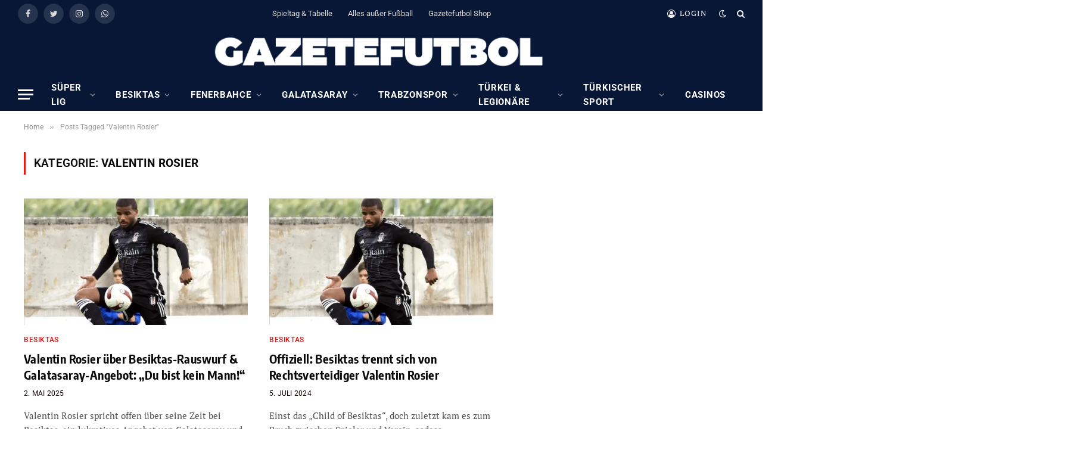

--- FILE ---
content_type: text/html; charset=UTF-8
request_url: https://gazetefutbol.de/tag/valentin-rosier/
body_size: 23508
content:
<!DOCTYPE html>
<html lang="de" itemscope itemtype="https://schema.org/WebSite" class="s-light site-s-light">

<head>

	<meta charset="UTF-8" />
	<meta name="viewport" content="width=device-width, initial-scale=1" />
	        <script type="text/javascript" src="https://cdn.consentmanager.net/delivery/autoblocking/17ac1618e1418.js" data-cmp-ab="1"
                data-cmp-host="delivery.consentmanager.net"
                data-cmp-cdn="cdn.consentmanager.net"
                data-cmp-codesrc="10" ></script>
        <meta name='robots' content='noindex, follow' />
	<style>img:is([sizes="auto" i], [sizes^="auto," i]) { contain-intrinsic-size: 3000px 1500px }</style>
	
	<!-- This site is optimized with the Yoast SEO plugin v23.7 - https://yoast.com/wordpress/plugins/seo/ -->
	<title>Valentin Rosier Archive &#187; GazeteFutbol - Seriös. Exklusiv. Auf Deutsch.</title><link rel="preload" as="font" href="https://gazetefutbol.de/wp-content/themes/smart-mag/css/icons/fonts/ts-icons.woff2?v2.4" type="font/woff2" crossorigin="anonymous" />
	<script type="application/ld+json" class="yoast-schema-graph">{"@context":"https://schema.org","@graph":[{"@type":"CollectionPage","@id":"https://gazetefutbol.de/tag/valentin-rosier/","url":"https://gazetefutbol.de/tag/valentin-rosier/","name":"Valentin Rosier Archive &#187; GazeteFutbol - Seriös. Exklusiv. Auf Deutsch.","isPartOf":{"@id":"https://gazetefutbol.de/#website"},"primaryImageOfPage":{"@id":"https://gazetefutbol.de/tag/valentin-rosier/#primaryimage"},"image":{"@id":"https://gazetefutbol.de/tag/valentin-rosier/#primaryimage"},"thumbnailUrl":"https://gazetefutbol.de/wp-content/uploads/2024/01/Valentin-Rosier-Besiktas-AW122689_01-e1705576502553.png","breadcrumb":{"@id":"https://gazetefutbol.de/tag/valentin-rosier/#breadcrumb"},"inLanguage":"de"},{"@type":"ImageObject","inLanguage":"de","@id":"https://gazetefutbol.de/tag/valentin-rosier/#primaryimage","url":"https://gazetefutbol.de/wp-content/uploads/2024/01/Valentin-Rosier-Besiktas-AW122689_01-e1705576502553.png","contentUrl":"https://gazetefutbol.de/wp-content/uploads/2024/01/Valentin-Rosier-Besiktas-AW122689_01-e1705576502553.png","width":1098,"height":748,"caption":"Foto: IHA"},{"@type":"BreadcrumbList","@id":"https://gazetefutbol.de/tag/valentin-rosier/#breadcrumb","itemListElement":[{"@type":"ListItem","position":1,"name":"Startseite","item":"https://gazetefutbol.de/"},{"@type":"ListItem","position":2,"name":"Valentin Rosier"}]},{"@type":"WebSite","@id":"https://gazetefutbol.de/#website","url":"https://gazetefutbol.de/","name":"GazeteFutbol - Seriös. Exklusiv. Auf Deutsch.","description":"Das deutschsprachige Newsportal über den türkischen Fußball","publisher":{"@id":"https://gazetefutbol.de/#organization"},"potentialAction":[{"@type":"SearchAction","target":{"@type":"EntryPoint","urlTemplate":"https://gazetefutbol.de/?s={search_term_string}"},"query-input":{"@type":"PropertyValueSpecification","valueRequired":true,"valueName":"search_term_string"}}],"inLanguage":"de"},{"@type":"Organization","@id":"https://gazetefutbol.de/#organization","name":"GazeteFutbol","url":"https://gazetefutbol.de/","logo":{"@type":"ImageObject","inLanguage":"de","@id":"https://gazetefutbol.de/#/schema/logo/image/","url":"https://gazetefutbol.de/wp-content/uploads/2022/06/gazete-futbol-logo-200x200-1.png","contentUrl":"https://gazetefutbol.de/wp-content/uploads/2022/06/gazete-futbol-logo-200x200-1.png","width":200,"height":200,"caption":"GazeteFutbol"},"image":{"@id":"https://gazetefutbol.de/#/schema/logo/image/"},"sameAs":["https://www.facebook.com/GazeteFutbol.de","https://x.com/gazetefutbolde","https://www.instagram.com/gazetefutbolde/","https://whatsapp.com/channel/0029Vb33xYcFnSzFrZk24w2d"]}]}</script>
	<!-- / Yoast SEO plugin. -->



<link href='https://cdn.f11-ads.com' rel='preconnect' />
<link href='https://ads.qualitymedianetwork.de' rel='preconnect' />
<link href='https://cdn.qualitymedianetwork.de' rel='preconnect' />
<link rel="alternate" type="application/rss+xml" title="GazeteFutbol - Seriös. Exklusiv. Auf Deutsch. &raquo; Feed" href="https://gazetefutbol.de/feed/" />
<link rel="alternate" type="application/rss+xml" title="GazeteFutbol - Seriös. Exklusiv. Auf Deutsch. &raquo; Kommentar-Feed" href="https://gazetefutbol.de/comments/feed/" />
<link rel="alternate" type="application/rss+xml" title="GazeteFutbol - Seriös. Exklusiv. Auf Deutsch. &raquo; Valentin Rosier Schlagwort-Feed" href="https://gazetefutbol.de/tag/valentin-rosier/feed/" />
<script type="text/javascript">
/* <![CDATA[ */
window._wpemojiSettings = {"baseUrl":"https:\/\/s.w.org\/images\/core\/emoji\/16.0.1\/72x72\/","ext":".png","svgUrl":"https:\/\/s.w.org\/images\/core\/emoji\/16.0.1\/svg\/","svgExt":".svg","source":{"concatemoji":"https:\/\/gazetefutbol.de\/wp-includes\/js\/wp-emoji-release.min.js?ver=ef4eac59d2d0796cc987d7502fdfe94f"}};
/*! This file is auto-generated */
!function(s,n){var o,i,e;function c(e){try{var t={supportTests:e,timestamp:(new Date).valueOf()};sessionStorage.setItem(o,JSON.stringify(t))}catch(e){}}function p(e,t,n){e.clearRect(0,0,e.canvas.width,e.canvas.height),e.fillText(t,0,0);var t=new Uint32Array(e.getImageData(0,0,e.canvas.width,e.canvas.height).data),a=(e.clearRect(0,0,e.canvas.width,e.canvas.height),e.fillText(n,0,0),new Uint32Array(e.getImageData(0,0,e.canvas.width,e.canvas.height).data));return t.every(function(e,t){return e===a[t]})}function u(e,t){e.clearRect(0,0,e.canvas.width,e.canvas.height),e.fillText(t,0,0);for(var n=e.getImageData(16,16,1,1),a=0;a<n.data.length;a++)if(0!==n.data[a])return!1;return!0}function f(e,t,n,a){switch(t){case"flag":return n(e,"\ud83c\udff3\ufe0f\u200d\u26a7\ufe0f","\ud83c\udff3\ufe0f\u200b\u26a7\ufe0f")?!1:!n(e,"\ud83c\udde8\ud83c\uddf6","\ud83c\udde8\u200b\ud83c\uddf6")&&!n(e,"\ud83c\udff4\udb40\udc67\udb40\udc62\udb40\udc65\udb40\udc6e\udb40\udc67\udb40\udc7f","\ud83c\udff4\u200b\udb40\udc67\u200b\udb40\udc62\u200b\udb40\udc65\u200b\udb40\udc6e\u200b\udb40\udc67\u200b\udb40\udc7f");case"emoji":return!a(e,"\ud83e\udedf")}return!1}function g(e,t,n,a){var r="undefined"!=typeof WorkerGlobalScope&&self instanceof WorkerGlobalScope?new OffscreenCanvas(300,150):s.createElement("canvas"),o=r.getContext("2d",{willReadFrequently:!0}),i=(o.textBaseline="top",o.font="600 32px Arial",{});return e.forEach(function(e){i[e]=t(o,e,n,a)}),i}function t(e){var t=s.createElement("script");t.src=e,t.defer=!0,s.head.appendChild(t)}"undefined"!=typeof Promise&&(o="wpEmojiSettingsSupports",i=["flag","emoji"],n.supports={everything:!0,everythingExceptFlag:!0},e=new Promise(function(e){s.addEventListener("DOMContentLoaded",e,{once:!0})}),new Promise(function(t){var n=function(){try{var e=JSON.parse(sessionStorage.getItem(o));if("object"==typeof e&&"number"==typeof e.timestamp&&(new Date).valueOf()<e.timestamp+604800&&"object"==typeof e.supportTests)return e.supportTests}catch(e){}return null}();if(!n){if("undefined"!=typeof Worker&&"undefined"!=typeof OffscreenCanvas&&"undefined"!=typeof URL&&URL.createObjectURL&&"undefined"!=typeof Blob)try{var e="postMessage("+g.toString()+"("+[JSON.stringify(i),f.toString(),p.toString(),u.toString()].join(",")+"));",a=new Blob([e],{type:"text/javascript"}),r=new Worker(URL.createObjectURL(a),{name:"wpTestEmojiSupports"});return void(r.onmessage=function(e){c(n=e.data),r.terminate(),t(n)})}catch(e){}c(n=g(i,f,p,u))}t(n)}).then(function(e){for(var t in e)n.supports[t]=e[t],n.supports.everything=n.supports.everything&&n.supports[t],"flag"!==t&&(n.supports.everythingExceptFlag=n.supports.everythingExceptFlag&&n.supports[t]);n.supports.everythingExceptFlag=n.supports.everythingExceptFlag&&!n.supports.flag,n.DOMReady=!1,n.readyCallback=function(){n.DOMReady=!0}}).then(function(){return e}).then(function(){var e;n.supports.everything||(n.readyCallback(),(e=n.source||{}).concatemoji?t(e.concatemoji):e.wpemoji&&e.twemoji&&(t(e.twemoji),t(e.wpemoji)))}))}((window,document),window._wpemojiSettings);
/* ]]> */
</script>
<style id='wp-emoji-styles-inline-css' type='text/css'>

	img.wp-smiley, img.emoji {
		display: inline !important;
		border: none !important;
		box-shadow: none !important;
		height: 1em !important;
		width: 1em !important;
		margin: 0 0.07em !important;
		vertical-align: -0.1em !important;
		background: none !important;
		padding: 0 !important;
	}
</style>
<link rel='stylesheet' id='wp-block-library-css' href='https://gazetefutbol.de/wp-includes/css/dist/block-library/style.min.css?ver=ef4eac59d2d0796cc987d7502fdfe94f' type='text/css' media='all' />
<style id='classic-theme-styles-inline-css' type='text/css'>
/*! This file is auto-generated */
.wp-block-button__link{color:#fff;background-color:#32373c;border-radius:9999px;box-shadow:none;text-decoration:none;padding:calc(.667em + 2px) calc(1.333em + 2px);font-size:1.125em}.wp-block-file__button{background:#32373c;color:#fff;text-decoration:none}
</style>
<style id='create-block-watchbetter-video-style-inline-css' type='text/css'>
.wp-block-create-block-watchbetter-video{padding:2px}

</style>
<style id='global-styles-inline-css' type='text/css'>
:root{--wp--preset--aspect-ratio--square: 1;--wp--preset--aspect-ratio--4-3: 4/3;--wp--preset--aspect-ratio--3-4: 3/4;--wp--preset--aspect-ratio--3-2: 3/2;--wp--preset--aspect-ratio--2-3: 2/3;--wp--preset--aspect-ratio--16-9: 16/9;--wp--preset--aspect-ratio--9-16: 9/16;--wp--preset--color--black: #000000;--wp--preset--color--cyan-bluish-gray: #abb8c3;--wp--preset--color--white: #ffffff;--wp--preset--color--pale-pink: #f78da7;--wp--preset--color--vivid-red: #cf2e2e;--wp--preset--color--luminous-vivid-orange: #ff6900;--wp--preset--color--luminous-vivid-amber: #fcb900;--wp--preset--color--light-green-cyan: #7bdcb5;--wp--preset--color--vivid-green-cyan: #00d084;--wp--preset--color--pale-cyan-blue: #8ed1fc;--wp--preset--color--vivid-cyan-blue: #0693e3;--wp--preset--color--vivid-purple: #9b51e0;--wp--preset--gradient--vivid-cyan-blue-to-vivid-purple: linear-gradient(135deg,rgba(6,147,227,1) 0%,rgb(155,81,224) 100%);--wp--preset--gradient--light-green-cyan-to-vivid-green-cyan: linear-gradient(135deg,rgb(122,220,180) 0%,rgb(0,208,130) 100%);--wp--preset--gradient--luminous-vivid-amber-to-luminous-vivid-orange: linear-gradient(135deg,rgba(252,185,0,1) 0%,rgba(255,105,0,1) 100%);--wp--preset--gradient--luminous-vivid-orange-to-vivid-red: linear-gradient(135deg,rgba(255,105,0,1) 0%,rgb(207,46,46) 100%);--wp--preset--gradient--very-light-gray-to-cyan-bluish-gray: linear-gradient(135deg,rgb(238,238,238) 0%,rgb(169,184,195) 100%);--wp--preset--gradient--cool-to-warm-spectrum: linear-gradient(135deg,rgb(74,234,220) 0%,rgb(151,120,209) 20%,rgb(207,42,186) 40%,rgb(238,44,130) 60%,rgb(251,105,98) 80%,rgb(254,248,76) 100%);--wp--preset--gradient--blush-light-purple: linear-gradient(135deg,rgb(255,206,236) 0%,rgb(152,150,240) 100%);--wp--preset--gradient--blush-bordeaux: linear-gradient(135deg,rgb(254,205,165) 0%,rgb(254,45,45) 50%,rgb(107,0,62) 100%);--wp--preset--gradient--luminous-dusk: linear-gradient(135deg,rgb(255,203,112) 0%,rgb(199,81,192) 50%,rgb(65,88,208) 100%);--wp--preset--gradient--pale-ocean: linear-gradient(135deg,rgb(255,245,203) 0%,rgb(182,227,212) 50%,rgb(51,167,181) 100%);--wp--preset--gradient--electric-grass: linear-gradient(135deg,rgb(202,248,128) 0%,rgb(113,206,126) 100%);--wp--preset--gradient--midnight: linear-gradient(135deg,rgb(2,3,129) 0%,rgb(40,116,252) 100%);--wp--preset--font-size--small: 13px;--wp--preset--font-size--medium: 20px;--wp--preset--font-size--large: 36px;--wp--preset--font-size--x-large: 42px;--wp--preset--spacing--20: 0.44rem;--wp--preset--spacing--30: 0.67rem;--wp--preset--spacing--40: 1rem;--wp--preset--spacing--50: 1.5rem;--wp--preset--spacing--60: 2.25rem;--wp--preset--spacing--70: 3.38rem;--wp--preset--spacing--80: 5.06rem;--wp--preset--shadow--natural: 6px 6px 9px rgba(0, 0, 0, 0.2);--wp--preset--shadow--deep: 12px 12px 50px rgba(0, 0, 0, 0.4);--wp--preset--shadow--sharp: 6px 6px 0px rgba(0, 0, 0, 0.2);--wp--preset--shadow--outlined: 6px 6px 0px -3px rgba(255, 255, 255, 1), 6px 6px rgba(0, 0, 0, 1);--wp--preset--shadow--crisp: 6px 6px 0px rgba(0, 0, 0, 1);}:where(.is-layout-flex){gap: 0.5em;}:where(.is-layout-grid){gap: 0.5em;}body .is-layout-flex{display: flex;}.is-layout-flex{flex-wrap: wrap;align-items: center;}.is-layout-flex > :is(*, div){margin: 0;}body .is-layout-grid{display: grid;}.is-layout-grid > :is(*, div){margin: 0;}:where(.wp-block-columns.is-layout-flex){gap: 2em;}:where(.wp-block-columns.is-layout-grid){gap: 2em;}:where(.wp-block-post-template.is-layout-flex){gap: 1.25em;}:where(.wp-block-post-template.is-layout-grid){gap: 1.25em;}.has-black-color{color: var(--wp--preset--color--black) !important;}.has-cyan-bluish-gray-color{color: var(--wp--preset--color--cyan-bluish-gray) !important;}.has-white-color{color: var(--wp--preset--color--white) !important;}.has-pale-pink-color{color: var(--wp--preset--color--pale-pink) !important;}.has-vivid-red-color{color: var(--wp--preset--color--vivid-red) !important;}.has-luminous-vivid-orange-color{color: var(--wp--preset--color--luminous-vivid-orange) !important;}.has-luminous-vivid-amber-color{color: var(--wp--preset--color--luminous-vivid-amber) !important;}.has-light-green-cyan-color{color: var(--wp--preset--color--light-green-cyan) !important;}.has-vivid-green-cyan-color{color: var(--wp--preset--color--vivid-green-cyan) !important;}.has-pale-cyan-blue-color{color: var(--wp--preset--color--pale-cyan-blue) !important;}.has-vivid-cyan-blue-color{color: var(--wp--preset--color--vivid-cyan-blue) !important;}.has-vivid-purple-color{color: var(--wp--preset--color--vivid-purple) !important;}.has-black-background-color{background-color: var(--wp--preset--color--black) !important;}.has-cyan-bluish-gray-background-color{background-color: var(--wp--preset--color--cyan-bluish-gray) !important;}.has-white-background-color{background-color: var(--wp--preset--color--white) !important;}.has-pale-pink-background-color{background-color: var(--wp--preset--color--pale-pink) !important;}.has-vivid-red-background-color{background-color: var(--wp--preset--color--vivid-red) !important;}.has-luminous-vivid-orange-background-color{background-color: var(--wp--preset--color--luminous-vivid-orange) !important;}.has-luminous-vivid-amber-background-color{background-color: var(--wp--preset--color--luminous-vivid-amber) !important;}.has-light-green-cyan-background-color{background-color: var(--wp--preset--color--light-green-cyan) !important;}.has-vivid-green-cyan-background-color{background-color: var(--wp--preset--color--vivid-green-cyan) !important;}.has-pale-cyan-blue-background-color{background-color: var(--wp--preset--color--pale-cyan-blue) !important;}.has-vivid-cyan-blue-background-color{background-color: var(--wp--preset--color--vivid-cyan-blue) !important;}.has-vivid-purple-background-color{background-color: var(--wp--preset--color--vivid-purple) !important;}.has-black-border-color{border-color: var(--wp--preset--color--black) !important;}.has-cyan-bluish-gray-border-color{border-color: var(--wp--preset--color--cyan-bluish-gray) !important;}.has-white-border-color{border-color: var(--wp--preset--color--white) !important;}.has-pale-pink-border-color{border-color: var(--wp--preset--color--pale-pink) !important;}.has-vivid-red-border-color{border-color: var(--wp--preset--color--vivid-red) !important;}.has-luminous-vivid-orange-border-color{border-color: var(--wp--preset--color--luminous-vivid-orange) !important;}.has-luminous-vivid-amber-border-color{border-color: var(--wp--preset--color--luminous-vivid-amber) !important;}.has-light-green-cyan-border-color{border-color: var(--wp--preset--color--light-green-cyan) !important;}.has-vivid-green-cyan-border-color{border-color: var(--wp--preset--color--vivid-green-cyan) !important;}.has-pale-cyan-blue-border-color{border-color: var(--wp--preset--color--pale-cyan-blue) !important;}.has-vivid-cyan-blue-border-color{border-color: var(--wp--preset--color--vivid-cyan-blue) !important;}.has-vivid-purple-border-color{border-color: var(--wp--preset--color--vivid-purple) !important;}.has-vivid-cyan-blue-to-vivid-purple-gradient-background{background: var(--wp--preset--gradient--vivid-cyan-blue-to-vivid-purple) !important;}.has-light-green-cyan-to-vivid-green-cyan-gradient-background{background: var(--wp--preset--gradient--light-green-cyan-to-vivid-green-cyan) !important;}.has-luminous-vivid-amber-to-luminous-vivid-orange-gradient-background{background: var(--wp--preset--gradient--luminous-vivid-amber-to-luminous-vivid-orange) !important;}.has-luminous-vivid-orange-to-vivid-red-gradient-background{background: var(--wp--preset--gradient--luminous-vivid-orange-to-vivid-red) !important;}.has-very-light-gray-to-cyan-bluish-gray-gradient-background{background: var(--wp--preset--gradient--very-light-gray-to-cyan-bluish-gray) !important;}.has-cool-to-warm-spectrum-gradient-background{background: var(--wp--preset--gradient--cool-to-warm-spectrum) !important;}.has-blush-light-purple-gradient-background{background: var(--wp--preset--gradient--blush-light-purple) !important;}.has-blush-bordeaux-gradient-background{background: var(--wp--preset--gradient--blush-bordeaux) !important;}.has-luminous-dusk-gradient-background{background: var(--wp--preset--gradient--luminous-dusk) !important;}.has-pale-ocean-gradient-background{background: var(--wp--preset--gradient--pale-ocean) !important;}.has-electric-grass-gradient-background{background: var(--wp--preset--gradient--electric-grass) !important;}.has-midnight-gradient-background{background: var(--wp--preset--gradient--midnight) !important;}.has-small-font-size{font-size: var(--wp--preset--font-size--small) !important;}.has-medium-font-size{font-size: var(--wp--preset--font-size--medium) !important;}.has-large-font-size{font-size: var(--wp--preset--font-size--large) !important;}.has-x-large-font-size{font-size: var(--wp--preset--font-size--x-large) !important;}
:where(.wp-block-post-template.is-layout-flex){gap: 1.25em;}:where(.wp-block-post-template.is-layout-grid){gap: 1.25em;}
:where(.wp-block-columns.is-layout-flex){gap: 2em;}:where(.wp-block-columns.is-layout-grid){gap: 2em;}
:root :where(.wp-block-pullquote){font-size: 1.5em;line-height: 1.6;}
</style>
<link rel='stylesheet' id='wpa-css-css' href='https://gazetefutbol.de/wp-content/plugins/honeypot/includes/css/wpa.css?ver=2.3.04' type='text/css' media='all' />
<link rel='stylesheet' id='custom-style-css' href='https://gazetefutbol.de/wp-content/themes/smart-mag/custom-style.css?ver=1.0' type='text/css' media='all' />
<link rel='stylesheet' id='smartmag-core-css' href='https://gazetefutbol.de/wp-content/themes/smart-mag/style.css?ver=9.2.0' type='text/css' media='all' />
<style id='smartmag-core-inline-css' type='text/css'>
:root { --c-main: #ed1212;
--c-main-rgb: 237,18,18;
--c-headings: #0a0a0a;
--text-font: "PT Serif", Georgia, serif;
--body-font: "PT Serif", Georgia, serif;
--ui-font: "Roboto", system-ui, -apple-system, "Segoe UI", Arial, sans-serif;
--title-font: "Roboto", system-ui, -apple-system, "Segoe UI", Arial, sans-serif;
--h-font: "Roboto", system-ui, -apple-system, "Segoe UI", Arial, sans-serif;
--title-font: "Encode Sans Condensed", system-ui, -apple-system, "Segoe UI", Arial, sans-serif;
--h-font: "Encode Sans Condensed", system-ui, -apple-system, "Segoe UI", Arial, sans-serif;
--text-h-font: var(--h-font);
--title-size-xs: 16px;
--title-size-s: 18px;
--title-size-n: 18px;
--title-size-m: 20px;
--c-post-meta: #160000; }
.post-title:not(._) { letter-spacing: 0.02em; }
.smart-head-main { --main-width: 1600px; }
.smart-head-main .smart-head-top { --head-h: 45px; background-color: #081736; }
.smart-head-main .smart-head-mid { --head-h: 86px; background-color: #081736; }
.smart-head-main .smart-head-bot { background-color: #081736; }
.navigation-main .menu > li > a { font-size: 15px; font-weight: bold; text-transform: uppercase; letter-spacing: 0.05em; }
.navigation-main { margin-left: calc(-1 * var(--nav-items-space)); }
.s-light .navigation { --c-nav-blip: var(--c-main); --c-nav-drop-bg: #081736; --c-nav-drop: #ffffff; --c-nav-drop-hov: #fcfcfc; }
.s-light .sub-cats { background-color: #081736; }
.s-dark .navigation-main { --c-nav: #ffffff; --c-nav-hov: var(--c-main); }
.s-dark .navigation { --c-nav-blip: #aaaaaa; --c-nav-drop: #ffffff; }
.smart-head-mobile .smart-head-mid { --head-h: 70px; background-color: #081736; border-bottom-width: 0px; }
.s-dark .off-canvas, .off-canvas.s-dark { background-color: #081736; }
.s-dark .navigation-small { --c-nav: #dddddd; }
.smart-head-main { --c-hamburger: #ffffff; }
.main-footer .upper-footer { background-color: #081736; }
.main-footer .lower-footer { background-color: #091636; }
.lower-footer { color: #ffffff; }
.post-meta .meta-item, .post-meta .text-in { text-transform: uppercase; letter-spacing: 0.02em; }
.s-light .block-wrap.s-dark { --c-post-meta: var(--c-contrast-450); }
.block-head-c .heading { font-family: "Rajdhani", system-ui, -apple-system, "Segoe UI", Arial, sans-serif; font-size: 24px; letter-spacing: 0.02em; }
.block-head-c2 { --line-weight: 2px; }
.block-head-e2 .heading { font-weight: 600; color: var(--c-main); }
.post-meta-single .meta-item, .post-meta-single .text-in { font-weight: normal; }
.entry-content { font-size: 18px; font-weight: normal; }
.post-content h1, .post-content h2, .post-content h3, .post-content h4, .post-content h5, .post-content h6 { letter-spacing: 0.02em; }
.site-s-light .entry-content { color: #2b2b2b; }
.s-dark .entry-content { color: #f2f2f2; }
.a-wrap-2:not(._) { margin-top: 0px; }
@media (min-width: 1200px) { .loop-list .post-title { font-size: 22px; } }
@media (min-width: 940px) and (max-width: 1200px) { .navigation-main .menu > li > a { font-size: calc(10px + (15px - 10px) * .7); } }


</style>
<link rel='stylesheet' id='smartmag-magnific-popup-css' href='https://gazetefutbol.de/wp-content/themes/smart-mag/css/lightbox.css?ver=9.2.0' type='text/css' media='all' />
<link rel='stylesheet' id='smartmag-icons-css' href='https://gazetefutbol.de/wp-content/themes/smart-mag/css/icons/icons.css?ver=9.2.0' type='text/css' media='all' />
<link rel='stylesheet' id='smartmag-gfonts-custom-css' href='//gazetefutbol.de/wp-content/uploads/omgf/smartmag-gfonts-custom/smartmag-gfonts-custom.css?ver=1750060131' type='text/css' media='all' />
<script type="text/javascript" src="https://gazetefutbol.de/wp-includes/js/jquery/jquery.min.js?ver=3.7.1" id="jquery-core-js"></script>
<script type="text/javascript" src="https://gazetefutbol.de/wp-includes/js/jquery/jquery-migrate.min.js?ver=3.4.1" id="jquery-migrate-js"></script>
<script type="text/javascript" src="https://gazetefutbol.de/wp-content/plugins/sphere-post-views/assets/js/post-views.js?ver=1.0.1" id="sphere-post-views-js"></script>
<script type="text/javascript" id="sphere-post-views-js-after">
/* <![CDATA[ */
var Sphere_PostViews = {"ajaxUrl":"https:\/\/gazetefutbol.de\/wp-admin\/admin-ajax.php?sphere_post_views=1","sampling":0,"samplingRate":10,"repeatCountDelay":0,"postID":false,"token":"0aee010e98"}
/* ]]> */
</script>

<!-- OG: 3.3.8 -->
<meta property="og:image" content="https://gazetefutbol.de/wp-content/uploads/2023/12/cropped-WhatsApp-Image-2023-12-01-at-21.37.03_7f52e9f6.jpg"><meta property="og:type" content="website"><meta property="og:locale" content="de"><meta property="og:site_name" content="GazeteFutbol - Seriös. Exklusiv. Auf Deutsch."><meta property="og:url" content="https://gazetefutbol.de/tag/valentin-rosier/"><meta property="og:title" content="Valentin Rosier Archive &#187; GazeteFutbol - Seriös. Exklusiv. Auf Deutsch.">

<meta property="twitter:partner" content="ogwp"><meta property="twitter:title" content="Valentin Rosier Archive &#187; GazeteFutbol - Seriös. Exklusiv. Auf Deutsch."><meta property="twitter:url" content="https://gazetefutbol.de/tag/valentin-rosier/">
<meta itemprop="image" content="https://gazetefutbol.de/wp-content/uploads/2023/12/cropped-WhatsApp-Image-2023-12-01-at-21.37.03_7f52e9f6.jpg"><meta itemprop="name" content="Valentin Rosier Archive &#187; GazeteFutbol - Seriös. Exklusiv. Auf Deutsch.">
<!-- /OG -->

<link rel="https://api.w.org/" href="https://gazetefutbol.de/wp-json/" /><link rel="alternate" title="JSON" type="application/json" href="https://gazetefutbol.de/wp-json/wp/v2/tags/14551" /><!-- HFCM by 99 Robots - Snippet # 34: Taboola Head -->
<script data-cmp-vendor="s98" type="text/plain" class="cmplazyload">
  window._taboola = window._taboola || [];
  _taboola.push({article:'auto'});
  !function (e, f, u, i) {
    if (!document.getElementById(i)){
      e.async = 1;
      e.src = u;
      e.id = i;
      f.parentNode.insertBefore(e, f);
    }
  }(document.createElement('script'),
  document.getElementsByTagName('script')[0],
  '//cdn.taboola.com/libtrc/gazetefutbol-publisher/loader.js',
  'tb_loader_script');
  if(window.performance && typeof window.performance.mark == 'function')
    {window.performance.mark('tbl_ic');}
</script>
<!-- /end HFCM by 99 Robots -->
<!-- HFCM by 99 Robots - Snippet # 36: Taboola Web Push -->
<script async type="text/plain" data-cmp-vendor="s98" class="cmplazyload" data-cmp-src="https://cdn.taboola.com/webpush/publishers/1806299/taboola-push-sdk.js"></script>
<!-- /end HFCM by 99 Robots -->
<!-- Google Tag Manager -->
<script>(function(w,d,s,l,i){w[l]=w[l]||[];w[l].push({'gtm.start':
new Date().getTime(),event:'gtm.js'});var f=d.getElementsByTagName(s)[0],
j=d.createElement(s),dl=l!='dataLayer'?'&l='+l:'';j.async=true;j.src=
'https://www.googletagmanager.com/gtm.js?id='+i+dl;f.parentNode.insertBefore(j,f);
})(window,document,'script','dataLayer','GTM-N9VSFX4S');</script>
<!-- End Google Tag Manager --><script type="text/javascript">
(function() {
	function loadQMNScript(tcData, success) {
		if (!success || !tcData.gdprApplies) {
			return;
		}

		if (
			tcData.eventStatus !== "useractioncomplete" &&
			tcData.eventStatus !== "tcloaded"
		) {
			return;
		}

		for (let i = 1; i <= 10; i++) {
			if (!tcData.purpose.consents[i]) {
				console.log("%c QMN ", "background-color: Red; color: white; font-weight: bold; padding:2px; ", "Purpose consent " + i + " not given");
				return;
			}
		}

		if (!tcData.vendor.consents[835]) {
			console.log("%c QMN ", "background-color: Red; color: white; font-weight: bold; padding:2px; ", "Vendor consent 835 not given");
			return;
		}

		const scriptUrl = "https://cdn.qualitymedianetwork.de/delivery/gazetefutbol.de.js";
		const script = document.createElement("script");
		script.src = scriptUrl;
		script.async = true; 
		script.type = "text/javascript";
		document.body.appendChild(script);
	}

	if (typeof __tcfapi === "function") {
		__tcfapi("addEventListener", 2, loadQMNScript);
	} else {
		let tries = 0;
		let interval = setInterval(function() {
			if (typeof __tcfapi === "function") {
				clearInterval(interval);
				__tcfapi("addEventListener", 2, loadQMNScript);
			} else {
				tries++;
				if (tries > 10) {
					clearInterval(interval);
					console.log("%c QMN ", "background-color: Red; color: white; font-weight: bold; padding:2px; ", "Consent Management Platform not found");
				}
			}
		}, 1000);
	}
})();
</script>
		<script>
		var BunyadSchemeKey = 'bunyad-scheme';
		(() => {
			const d = document.documentElement;
			const c = d.classList;
			var scheme = localStorage.getItem(BunyadSchemeKey);
			
			if (scheme) {
				d.dataset.origClass = c;
				scheme === 'dark' ? c.remove('s-light', 'site-s-light') : c.remove('s-dark', 'site-s-dark');
				c.add('site-s-' + scheme, 's-' + scheme);
			}
		})();
		</script>
		<meta name="generator" content="Elementor 3.31.2; features: additional_custom_breakpoints, e_element_cache; settings: css_print_method-external, google_font-disabled, font_display-swap">
<link rel="icon" href="https://gazetefutbol.de/wp-content/uploads/2023/12/cropped-WhatsApp-Image-2023-12-01-at-21.37.03_7f52e9f6-32x32.jpg" sizes="32x32" />
<link rel="icon" href="https://gazetefutbol.de/wp-content/uploads/2023/12/cropped-WhatsApp-Image-2023-12-01-at-21.37.03_7f52e9f6-192x192.jpg" sizes="192x192" />
<link rel="apple-touch-icon" href="https://gazetefutbol.de/wp-content/uploads/2023/12/cropped-WhatsApp-Image-2023-12-01-at-21.37.03_7f52e9f6-180x180.jpg" />
<meta name="msapplication-TileImage" content="https://gazetefutbol.de/wp-content/uploads/2023/12/cropped-WhatsApp-Image-2023-12-01-at-21.37.03_7f52e9f6-270x270.jpg" />

	<script>
	document.querySelector('head').innerHTML += '<style class="bunyad-img-effects-css">.main-wrap .wp-post-image, .post-content img { opacity: 0; }</style>';
	</script>

</head>

<body data-rsssl=1 class="archive tag tag-valentin-rosier tag-14551 wp-theme-smart-mag right-sidebar has-lb has-lb-sm img-effects layout-normal elementor-default elementor-kit-68701">

<!-- Google Tag Manager (noscript) -->
<noscript><iframe src="https://www.googletagmanager.com/ns.html?id=GTM-N9VSFX4S"
height="0" width="0" style="display:none;visibility:hidden"></iframe></noscript>
<!-- End Google Tag Manager (noscript) -->

<div class="main-wrap">

	
<div class="off-canvas-backdrop"></div>
<div class="mobile-menu-container off-canvas s-dark" id="off-canvas">

	<div class="off-canvas-head">
		<a href="#" class="close"><i class="tsi tsi-times"></i></a>

		<div class="ts-logo">
					</div>
	</div>

	<div class="off-canvas-content">

		
			<ul id="menu-canvas_off" class="mobile-menu"><li id="menu-item-69068" class="menu-item menu-item-type-taxonomy menu-item-object-category menu-item-69068"><a href="https://gazetefutbol.de/category/sueper-lig/">Süper Lig</a></li>
<li id="menu-item-69069" class="menu-item menu-item-type-post_type menu-item-object-page menu-item-69069"><a href="https://gazetefutbol.de/spieltag-tabelle/">Spieltag &#038; Tabelle</a></li>
<li id="menu-item-69070" class="menu-item menu-item-type-taxonomy menu-item-object-category menu-item-69070"><a href="https://gazetefutbol.de/category/besiktas/">Besiktas</a></li>
<li id="menu-item-69071" class="menu-item menu-item-type-taxonomy menu-item-object-category menu-item-69071"><a href="https://gazetefutbol.de/category/fenerbahce/">Fenerbahce</a></li>
<li id="menu-item-69072" class="menu-item menu-item-type-taxonomy menu-item-object-category menu-item-69072"><a href="https://gazetefutbol.de/category/galatasaray/">Galatasaray</a></li>
<li id="menu-item-69073" class="menu-item menu-item-type-taxonomy menu-item-object-category menu-item-69073"><a href="https://gazetefutbol.de/category/trabzonspor/">Trabzonspor</a></li>
<li id="menu-item-69074" class="menu-item menu-item-type-taxonomy menu-item-object-category menu-item-69074"><a href="https://gazetefutbol.de/category/tff/">Türkei &amp; Legionäre</a></li>
<li id="menu-item-139624" class="menu-item menu-item-type-taxonomy menu-item-object-category menu-item-139624"><a href="https://gazetefutbol.de/category/tuerkischer-sport/">Türkischer Sport</a></li>
<li id="menu-item-69078" class="menu-item menu-item-type-custom menu-item-object-custom menu-item-has-children menu-item-69078"><a href="#">Gazetefutbol</a>
<ul class="sub-menu">
	<li id="menu-item-69077" class="menu-item menu-item-type-taxonomy menu-item-object-category menu-item-69077"><a href="https://gazetefutbol.de/category/alles-ausser-fussball/">Alles außer Fußball</a></li>
	<li id="menu-item-69075" class="menu-item menu-item-type-custom menu-item-object-custom menu-item-69075"><a target="_blank" href="https://gazetefutbol.myspreadshop.de/">Gazetefutbol Shop</a></li>
</ul>
</li>
<li id="menu-item-146123" class="menu-item menu-item-type-custom menu-item-object-custom menu-item-146123"><a target="_blank" href="https://www.onlinecasinosdeutschland.com/turkiye/">CASINOS</a></li>
</ul>
		
					<div class="off-canvas-widgets">
				
		<div id="smartmag-block-posts-small-9" class="widget ts-block-widget smartmag-widget-posts-small">		
		<div class="block">
					<section class="block-wrap block-posts-small block-sc cols-gap-sm mb-none" data-id="1">

			<div class="widget-title block-head block-head-ac block-head-b"><h5 class="heading">TOP NEWS</h5></div>	
			<div class="block-content">
				
	<div class="loop loop-small loop-small-a loop-sep loop-small-sep grid grid-1 md:grid-1 sm:grid-1 xs:grid-1">

					
<article class="l-post small-post small-a-post m-pos-left">

	
			<div class="media">

		
			<a href="https://gazetefutbol.de/besiktas-abraham-roma-13-millionen-bellegarde-wolverhampton-transfer/" class="image-link media-ratio ar-bunyad-thumb" title="Besiktas aktiviert Abraham-Kaufklausel: 13 Millionen Euro an Rom – Bellegarde von Wolverhampton als Mittelfeld-Option"><span data-bgsrc="https://gazetefutbol.de/wp-content/uploads/2025/08/AW517831_09-e1767641256306-300x200.jpg" class="img bg-cover wp-post-image attachment-medium size-medium lazyload" data-bgset="https://gazetefutbol.de/wp-content/uploads/2025/08/AW517831_09-e1767641256306-300x200.jpg 300w, https://gazetefutbol.de/wp-content/uploads/2025/08/AW517831_09-e1767641256306-1024x683.jpg 1024w, https://gazetefutbol.de/wp-content/uploads/2025/08/AW517831_09-e1767641256306-768x512.jpg 768w, https://gazetefutbol.de/wp-content/uploads/2025/08/AW517831_09-e1767641256306-150x100.jpg 150w, https://gazetefutbol.de/wp-content/uploads/2025/08/AW517831_09-e1767641256306-450x300.jpg 450w, https://gazetefutbol.de/wp-content/uploads/2025/08/AW517831_09-e1767641256306.jpg 1200w" data-sizes="(max-width: 110px) 100vw, 110px"></span></a>			
			
			
			
		
		</div>
	

	
		<div class="content">

			<div class="post-meta post-meta-a post-meta-left has-below"><h4 class="is-title post-title"><a href="https://gazetefutbol.de/besiktas-abraham-roma-13-millionen-bellegarde-wolverhampton-transfer/">Besiktas aktiviert Abraham-Kaufklausel: 13 Millionen Euro an Rom – Bellegarde von Wolverhampton als Mittelfeld-Option</a></h4><div class="post-meta-items meta-below"><span class="meta-item date"><span class="date-link"><time class="post-date" datetime="2026-01-27T11:54:42+01:00">27. Januar 2026</time></span></span></div></div>			
			
			
		</div>

	
</article>	
					
<article class="l-post small-post small-a-post m-pos-left">

	
			<div class="media">

		
			<a href="https://gazetefutbol.de/galatasaray-icardi-oezbek-gehaltskuerzung-yusuf-demir-vertrag/" class="image-link media-ratio ar-bunyad-thumb" title="Galatasaray verhandelt mit Icardi: Özbek fordert Gehaltskürzung – Yusuf Demir vor Vertragsauflösung"><span data-bgsrc="https://gazetefutbol.de/wp-content/uploads/2025/12/AW603643_17-e1766482316834-300x200.jpg" class="img bg-cover wp-post-image attachment-medium size-medium lazyload" data-bgset="https://gazetefutbol.de/wp-content/uploads/2025/12/AW603643_17-e1766482316834-300x200.jpg 300w, https://gazetefutbol.de/wp-content/uploads/2025/12/AW603643_17-e1766482316834-1024x684.jpg 1024w, https://gazetefutbol.de/wp-content/uploads/2025/12/AW603643_17-e1766482316834-768x513.jpg 768w, https://gazetefutbol.de/wp-content/uploads/2025/12/AW603643_17-e1766482316834-150x100.jpg 150w, https://gazetefutbol.de/wp-content/uploads/2025/12/AW603643_17-e1766482316834-450x301.jpg 450w, https://gazetefutbol.de/wp-content/uploads/2025/12/AW603643_17-e1766482316834.jpg 1198w" data-sizes="(max-width: 110px) 100vw, 110px"></span></a>			
			
			
			
		
		</div>
	

	
		<div class="content">

			<div class="post-meta post-meta-a post-meta-left has-below"><h4 class="is-title post-title"><a href="https://gazetefutbol.de/galatasaray-icardi-oezbek-gehaltskuerzung-yusuf-demir-vertrag/">Galatasaray verhandelt mit Icardi: Özbek fordert Gehaltskürzung – Yusuf Demir vor Vertragsauflösung</a></h4><div class="post-meta-items meta-below"><span class="meta-item date"><span class="date-link"><time class="post-date" datetime="2026-01-27T09:05:50+01:00">27. Januar 2026</time></span></span></div></div>			
			
			
		</div>

	
</article>	
					
<article class="l-post small-post small-a-post m-pos-left">

	
			<div class="media">

		
			<a href="https://gazetefutbol.de/fenerbahce-kolo-muani-transfer-psg-tottenham-95-millionen/" class="image-link media-ratio ar-bunyad-thumb" title="Fenerbahce plant Transfercoup: Randal Kolo Muani als Topziel – 95 Millionen Euro Ablöse als Maßstab"><span data-bgsrc="https://gazetefutbol.de/wp-content/uploads/2024/12/AW238014_05-e1735121927867-300x200.jpg" class="img bg-cover wp-post-image attachment-medium size-medium lazyload" data-bgset="https://gazetefutbol.de/wp-content/uploads/2024/12/AW238014_05-e1735121927867-300x200.jpg 300w, https://gazetefutbol.de/wp-content/uploads/2024/12/AW238014_05-e1735121927867-1024x683.jpg 1024w, https://gazetefutbol.de/wp-content/uploads/2024/12/AW238014_05-e1735121927867-768x512.jpg 768w, https://gazetefutbol.de/wp-content/uploads/2024/12/AW238014_05-e1735121927867-150x100.jpg 150w, https://gazetefutbol.de/wp-content/uploads/2024/12/AW238014_05-e1735121927867-450x300.jpg 450w, https://gazetefutbol.de/wp-content/uploads/2024/12/AW238014_05-e1735121927867.jpg 1200w" data-sizes="(max-width: 110px) 100vw, 110px"></span></a>			
			
			
			
		
		</div>
	

	
		<div class="content">

			<div class="post-meta post-meta-a post-meta-left has-below"><h4 class="is-title post-title"><a href="https://gazetefutbol.de/fenerbahce-kolo-muani-transfer-psg-tottenham-95-millionen/">Fenerbahce plant Transfercoup: Randal Kolo Muani als Topziel – 95 Millionen Euro Ablöse als Maßstab</a></h4><div class="post-meta-items meta-below"><span class="meta-item date"><span class="date-link"><time class="post-date" datetime="2026-01-27T08:12:25+01:00">27. Januar 2026</time></span></span></div></div>			
			
			
		</div>

	
</article>	
		
	</div>

					</div>

		</section>
				</div>

		</div>			</div>
		
		
		<div class="spc-social-block spc-social spc-social-b smart-head-social">
		
			
				<a href="https://www.facebook.com/GazeteFutbol.de/" class="link service s-facebook" target="_blank" rel="nofollow noopener">
					<i class="icon tsi tsi-facebook"></i>
					<span class="visuallyhidden">Facebook</span>
				</a>
									
			
				<a href="https://x.com/gazetefutbolde" class="link service s-twitter" target="_blank" rel="nofollow noopener">
					<i class="icon tsi tsi-twitter"></i>
					<span class="visuallyhidden">Twitter</span>
				</a>
									
			
				<a href="https://www.instagram.com/gazetefutbolde/" class="link service s-instagram" target="_blank" rel="nofollow noopener">
					<i class="icon tsi tsi-instagram"></i>
					<span class="visuallyhidden">Instagram</span>
				</a>
									
			
		</div>

		
	</div>

</div>
<div class="smart-head smart-head-a smart-head-main" id="smart-head">
	
	<div class="smart-head-row smart-head-top smart-head-row-3 s-dark smart-head-row-full">

		<div class="inner wrap">

							
				<div class="items items-left ">
				
		<div class="spc-social-block spc-social spc-social-b smart-head-social">
		
			
				<a href="https://www.facebook.com/GazeteFutbol.de/" class="link service s-facebook" target="_blank" rel="nofollow noopener">
					<i class="icon tsi tsi-facebook"></i>
					<span class="visuallyhidden">Facebook</span>
				</a>
									
			
				<a href="https://x.com/gazetefutbolde" class="link service s-twitter" target="_blank" rel="nofollow noopener">
					<i class="icon tsi tsi-twitter"></i>
					<span class="visuallyhidden">Twitter</span>
				</a>
									
			
				<a href="https://www.instagram.com/gazetefutbolde/" class="link service s-instagram" target="_blank" rel="nofollow noopener">
					<i class="icon tsi tsi-instagram"></i>
					<span class="visuallyhidden">Instagram</span>
				</a>
									
			
				<a href="http://bit.ly/gazetefutbolwhatsapp" class="link service s-whatsapp" target="_blank" rel="nofollow noopener">
					<i class="icon tsi tsi-whatsapp"></i>
					<span class="visuallyhidden">WhatsApp</span>
				</a>
									
			
		</div>

						</div>

							
				<div class="items items-center ">
					<div class="nav-wrap">
		<nav class="navigation navigation-small nav-hov-a">
			<ul id="menu-top" class="menu"><li id="menu-item-69005" class="menu-item menu-item-type-custom menu-item-object-custom menu-item-69005"><a href="/spieltag-tabelle/">Spieltag &#038; Tabelle</a></li>
<li id="menu-item-69008" class="menu-item menu-item-type-taxonomy menu-item-object-category menu-cat-15338 menu-item-69008"><a href="https://gazetefutbol.de/category/alles-ausser-fussball/">Alles außer Fußball</a></li>
<li id="menu-item-69007" class="menu-item menu-item-type-custom menu-item-object-custom menu-item-69007"><a target="_blank" href="https://gazetefutbol.myspreadshop.de/">Gazetefutbol Shop</a></li>
</ul>		</nav>
	</div>
				</div>

							
				<div class="items items-right ">
				

	<a href="#auth-modal" class="auth-link has-icon">
					<i class="icon tsi tsi-user-circle-o"></i>
		
					<span class="label">Login</span>
			</a>


<div class="scheme-switcher has-icon-only">
	<a href="#" class="toggle is-icon toggle-dark" title="Switch to Dark Design - easier on eyes.">
		<i class="icon tsi tsi-moon"></i>
	</a>
	<a href="#" class="toggle is-icon toggle-light" title="Switch to Light Design.">
		<i class="icon tsi tsi-bright"></i>
	</a>
</div>

	<a href="#" class="search-icon has-icon-only is-icon" title="Suche">
		<i class="tsi tsi-search"></i>
	</a>

				</div>

						
		</div>
	</div>

	
	<div class="smart-head-row smart-head-mid smart-head-row-3 is-light smart-head-row-full">

		<div class="inner wrap">

							
				<div class="items items-left empty">
								</div>

							
				<div class="items items-center ">
					<a href="https://gazetefutbol.de/" title="GazeteFutbol &#8211; Seriös. Exklusiv. Auf Deutsch." rel="home" class="logo-link ts-logo logo-is-image">
		<span>
			
				
					<img src="https://gazetefutbol.de/wp-content/uploads/2022/09/41.png" class="logo-image logo-image-dark" alt="GazeteFutbol &#8211; Seriös. Exklusiv. Auf Deutsch." width="592" height="68"/><img src="https://gazetefutbol.de/wp-content/uploads/2024/03/41.png" class="logo-image" alt="GazeteFutbol &#8211; Seriös. Exklusiv. Auf Deutsch." width="2365" height="271"/>
									 
					</span>
	</a>				</div>

							
				<div class="items items-right empty">
								</div>

						
		</div>
	</div>

	
	<div class="smart-head-row smart-head-bot smart-head-row-3 s-dark has-center-nav smart-head-row-full">

		<div class="inner wrap">

							
				<div class="items items-left ">
				
<button class="offcanvas-toggle has-icon" type="button" aria-label="Menu">
	<span class="hamburger-icon hamburger-icon-a">
		<span class="inner"></span>
	</span>
</button>				</div>

							
				<div class="items items-center ">
					<div class="nav-wrap">
		<nav class="navigation navigation-main nav-hov-a">
			<ul id="menu-main" class="menu"><li id="menu-item-601" class="menu-item menu-item-type-taxonomy menu-item-object-category menu-item-has-children menu-cat-14 menu-item-601"><a href="https://gazetefutbol.de/category/sueper-lig/">Süper Lig</a>
<ul class="sub-menu">
	<li id="menu-item-68934" class="menu-item menu-item-type-taxonomy menu-item-object-category menu-cat-2 menu-item-68934"><a href="https://gazetefutbol.de/category/besiktas/">Besiktas</a></li>
	<li id="menu-item-68935" class="menu-item menu-item-type-taxonomy menu-item-object-category menu-cat-3 menu-item-68935"><a href="https://gazetefutbol.de/category/fenerbahce/">Fenerbahce</a></li>
	<li id="menu-item-68936" class="menu-item menu-item-type-taxonomy menu-item-object-category menu-cat-4 menu-item-68936"><a href="https://gazetefutbol.de/category/galatasaray/">Galatasaray</a></li>
	<li id="menu-item-68937" class="menu-item menu-item-type-taxonomy menu-item-object-category menu-cat-16 menu-item-68937"><a href="https://gazetefutbol.de/category/trabzonspor/">Trabzonspor</a></li>
	<li id="menu-item-68938" class="menu-item menu-item-type-taxonomy menu-item-object-category menu-cat-14 menu-item-68938"><a href="https://gazetefutbol.de/category/sueper-lig/">Süper Lig</a></li>
</ul>
</li>
<li id="menu-item-599" class="menu-item menu-item-type-taxonomy menu-item-object-category menu-cat-2 menu-item-has-children item-mega-menu menu-item-599"><a href="https://gazetefutbol.de/category/besiktas/">Besiktas</a>
<div class="sub-menu mega-menu mega-menu-a wrap">

		
	
	<section class="column recent-posts" data-columns="5">
					<div class="posts" data-id="2">

						<section class="block-wrap block-grid mb-none" data-id="2">

				
			<div class="block-content">
					
	<div class="loop loop-grid loop-grid-sm grid grid-5 md:grid-2 xs:grid-1">

					
<article class="l-post grid-post grid-sm-post">

	
			<div class="media">

		
			<a href="https://gazetefutbol.de/besiktas-abraham-roma-13-millionen-bellegarde-wolverhampton-transfer/" class="image-link media-ratio ratio-16-9" title="Besiktas aktiviert Abraham-Kaufklausel: 13 Millionen Euro an Rom – Bellegarde von Wolverhampton als Mittelfeld-Option"><span data-bgsrc="https://gazetefutbol.de/wp-content/uploads/2025/08/AW517831_09-e1767641256306-450x300.jpg" class="img bg-cover wp-post-image attachment-bunyad-medium size-bunyad-medium lazyload" data-bgset="https://gazetefutbol.de/wp-content/uploads/2025/08/AW517831_09-e1767641256306-450x300.jpg 450w, https://gazetefutbol.de/wp-content/uploads/2025/08/AW517831_09-e1767641256306-1024x683.jpg 1024w, https://gazetefutbol.de/wp-content/uploads/2025/08/AW517831_09-e1767641256306-768x512.jpg 768w, https://gazetefutbol.de/wp-content/uploads/2025/08/AW517831_09-e1767641256306.jpg 1200w" data-sizes="(max-width: 377px) 100vw, 377px"></span></a>			
			
			
			
		
		</div>
	

	
		<div class="content">

			<div class="post-meta post-meta-a has-below"><h2 class="is-title post-title"><a href="https://gazetefutbol.de/besiktas-abraham-roma-13-millionen-bellegarde-wolverhampton-transfer/">Besiktas aktiviert Abraham-Kaufklausel: 13 Millionen Euro an Rom – Bellegarde von Wolverhampton als Mittelfeld-Option</a></h2><div class="post-meta-items meta-below"><span class="meta-item date"><span class="date-link"><time class="post-date" datetime="2026-01-27T11:54:42+01:00">27. Januar 2026</time></span></span></div></div>			
			
			
		</div>

	
</article>					
<article class="l-post grid-post grid-sm-post">

	
			<div class="media">

		
			<a href="https://gazetefutbol.de/besiktas-eyupspor-2-2-adali-transfertermin-yalcin-transferplan/" class="image-link media-ratio ratio-16-9" title="Besiktas: Serdal Adali nennt Transfer-Termin – Sergen Yalcin erklärt Plan und Probleme"><span data-bgsrc="https://gazetefutbol.de/wp-content/uploads/2026/01/AW623949_01-450x300.jpg" class="img bg-cover wp-post-image attachment-bunyad-medium size-bunyad-medium lazyload" data-bgset="https://gazetefutbol.de/wp-content/uploads/2026/01/AW623949_01-450x300.jpg 450w, https://gazetefutbol.de/wp-content/uploads/2026/01/AW623949_01-1024x683.jpg 1024w, https://gazetefutbol.de/wp-content/uploads/2026/01/AW623949_01-768x512.jpg 768w, https://gazetefutbol.de/wp-content/uploads/2026/01/AW623949_01.jpg 1200w" data-sizes="(max-width: 377px) 100vw, 377px"></span></a>			
			
			
			
		
		</div>
	

	
		<div class="content">

			<div class="post-meta post-meta-a has-below"><h2 class="is-title post-title"><a href="https://gazetefutbol.de/besiktas-eyupspor-2-2-adali-transfertermin-yalcin-transferplan/">Besiktas: Serdal Adali nennt Transfer-Termin – Sergen Yalcin erklärt Plan und Probleme</a></h2><div class="post-meta-items meta-below"><span class="meta-item date"><span class="date-link"><time class="post-date" datetime="2026-01-27T07:17:35+01:00">27. Januar 2026</time></span></span></div></div>			
			
			
		</div>

	
</article>					
<article class="l-post grid-post grid-sm-post">

	
			<div class="media">

		
			<a href="https://gazetefutbol.de/eyupspor-besiktas-2-2-19-woche-orkun-akbaba-cengiz-under/" class="image-link media-ratio ratio-16-9" title="Eyüpspor gegen Besiktas 2:2: Kökcp trifft früh, VAR nimmt Ausgleich zurück – Akbaba dreht das Spiel, Cengiz Ünder rettet Punkt"><span data-bgsrc="https://gazetefutbol.de/wp-content/uploads/2026/01/AW628740_19-e1769512718421-450x300.jpg" class="img bg-cover wp-post-image attachment-bunyad-medium size-bunyad-medium lazyload" data-bgset="https://gazetefutbol.de/wp-content/uploads/2026/01/AW628740_19-e1769512718421-450x300.jpg 450w, https://gazetefutbol.de/wp-content/uploads/2026/01/AW628740_19-e1769512718421-1024x683.jpg 1024w, https://gazetefutbol.de/wp-content/uploads/2026/01/AW628740_19-e1769512718421-768x512.jpg 768w, https://gazetefutbol.de/wp-content/uploads/2026/01/AW628740_19-e1769512718421.jpg 1200w" data-sizes="(max-width: 377px) 100vw, 377px"></span></a>			
			
			
			
		
		</div>
	

	
		<div class="content">

			<div class="post-meta post-meta-a has-below"><h2 class="is-title post-title"><a href="https://gazetefutbol.de/eyupspor-besiktas-2-2-19-woche-orkun-akbaba-cengiz-under/">Eyüpspor gegen Besiktas 2:2: Kökcp trifft früh, VAR nimmt Ausgleich zurück – Akbaba dreht das Spiel, Cengiz Ünder rettet Punkt</a></h2><div class="post-meta-items meta-below"><span class="meta-item date"><span class="date-link"><time class="post-date" datetime="2026-01-26T20:59:22+01:00">26. Januar 2026</time></span></span></div></div>			
			
			
		</div>

	
</article>					
<article class="l-post grid-post grid-sm-post">

	
			<div class="media">

		
			<a href="https://gazetefutbol.de/besiktas-tammy-abraham-aston-villa-nachfolger-hyeon-gyu-oh-fabio-silva/" class="image-link media-ratio ratio-16-9" title="Besiktas vor Abraham-Abschied: Gespräche über neue Stürmer laufen – Hyeon-gyu Oh und Fabio Silva im Fokus"><span data-bgsrc="https://gazetefutbol.de/wp-content/uploads/2025/12/AW590089_25-e1765052376558-450x300.jpg" class="img bg-cover wp-post-image attachment-bunyad-medium size-bunyad-medium lazyload" data-bgset="https://gazetefutbol.de/wp-content/uploads/2025/12/AW590089_25-e1765052376558-450x300.jpg 450w, https://gazetefutbol.de/wp-content/uploads/2025/12/AW590089_25-e1765052376558-1024x683.jpg 1024w, https://gazetefutbol.de/wp-content/uploads/2025/12/AW590089_25-e1765052376558-768x512.jpg 768w, https://gazetefutbol.de/wp-content/uploads/2025/12/AW590089_25-e1765052376558.jpg 1200w" data-sizes="(max-width: 377px) 100vw, 377px"></span></a>			
			
			
			
		
		</div>
	

	
		<div class="content">

			<div class="post-meta post-meta-a has-below"><h2 class="is-title post-title"><a href="https://gazetefutbol.de/besiktas-tammy-abraham-aston-villa-nachfolger-hyeon-gyu-oh-fabio-silva/">Besiktas vor Abraham-Abschied: Gespräche über neue Stürmer laufen – Hyeon-gyu Oh und Fabio Silva im Fokus</a></h2><div class="post-meta-items meta-below"><span class="meta-item date"><span class="date-link"><time class="post-date" datetime="2026-01-24T08:19:50+01:00">24. Januar 2026</time></span></span></div></div>			
			
			
		</div>

	
</article>					
<article class="l-post grid-post grid-sm-post">

	
			<div class="media">

		
			<a href="https://gazetefutbol.de/besiktas-rafa-silva-benfica-kap-tammy-abraham-aston-villa/" class="image-link media-ratio ratio-16-9" title="Besiktas bestätigt Rafa Silva zu Benfica: Ablöse und Verrechnung genannt – Abraham-Deal mit Aston Villa im Fokus"><span data-bgsrc="https://gazetefutbol.de/wp-content/uploads/2025/10/AW549500_01-450x300.jpg" class="img bg-cover wp-post-image attachment-bunyad-medium size-bunyad-medium lazyload" data-bgset="https://gazetefutbol.de/wp-content/uploads/2025/10/AW549500_01-450x300.jpg 450w, https://gazetefutbol.de/wp-content/uploads/2025/10/AW549500_01-1024x683.jpg 1024w, https://gazetefutbol.de/wp-content/uploads/2025/10/AW549500_01-768x512.jpg 768w, https://gazetefutbol.de/wp-content/uploads/2025/10/AW549500_01.jpg 1200w" data-sizes="(max-width: 377px) 100vw, 377px"></span></a>			
			
			
			
		
		</div>
	

	
		<div class="content">

			<div class="post-meta post-meta-a has-below"><h2 class="is-title post-title"><a href="https://gazetefutbol.de/besiktas-rafa-silva-benfica-kap-tammy-abraham-aston-villa/">Besiktas bestätigt Rafa Silva zu Benfica: Ablöse und Verrechnung genannt – Abraham-Deal mit Aston Villa im Fokus</a></h2><div class="post-meta-items meta-below"><span class="meta-item date"><span class="date-link"><time class="post-date" datetime="2026-01-23T06:35:10+01:00">23. Januar 2026</time></span></span></div></div>			
			
			
		</div>

	
</article>		
	</div>

		
			</div>

		</section>
					
			</div> <!-- .posts -->
		
			</section>

</div></li>
<li id="menu-item-600" class="menu-item menu-item-type-taxonomy menu-item-object-category menu-cat-3 menu-item-has-children item-mega-menu menu-item-600"><a href="https://gazetefutbol.de/category/fenerbahce/">Fenerbahce</a>
<div class="sub-menu mega-menu mega-menu-a wrap">

		
	
	<section class="column recent-posts" data-columns="5">
					<div class="posts" data-id="3">

						<section class="block-wrap block-grid mb-none" data-id="3">

				
			<div class="block-content">
					
	<div class="loop loop-grid loop-grid-sm grid grid-5 md:grid-2 xs:grid-1">

					
<article class="l-post grid-post grid-sm-post">

	
			<div class="media">

		
			<a href="https://gazetefutbol.de/fenerbahce-kolo-muani-transfer-psg-tottenham-95-millionen/" class="image-link media-ratio ratio-16-9" title="Fenerbahce plant Transfercoup: Randal Kolo Muani als Topziel – 95 Millionen Euro Ablöse als Maßstab"><span data-bgsrc="https://gazetefutbol.de/wp-content/uploads/2024/12/AW238014_05-e1735121927867-450x300.jpg" class="img bg-cover wp-post-image attachment-bunyad-medium size-bunyad-medium lazyload" data-bgset="https://gazetefutbol.de/wp-content/uploads/2024/12/AW238014_05-e1735121927867-450x300.jpg 450w, https://gazetefutbol.de/wp-content/uploads/2024/12/AW238014_05-e1735121927867-1024x683.jpg 1024w, https://gazetefutbol.de/wp-content/uploads/2024/12/AW238014_05-e1735121927867-768x512.jpg 768w, https://gazetefutbol.de/wp-content/uploads/2024/12/AW238014_05-e1735121927867.jpg 1200w" data-sizes="(max-width: 377px) 100vw, 377px"></span></a>			
			
			
			
		
		</div>
	

	
		<div class="content">

			<div class="post-meta post-meta-a has-below"><h2 class="is-title post-title"><a href="https://gazetefutbol.de/fenerbahce-kolo-muani-transfer-psg-tottenham-95-millionen/">Fenerbahce plant Transfercoup: Randal Kolo Muani als Topziel – 95 Millionen Euro Ablöse als Maßstab</a></h2><div class="post-meta-items meta-below"><span class="meta-item date"><span class="date-link"><time class="post-date" datetime="2026-01-27T08:12:25+01:00">27. Januar 2026</time></span></span></div></div>			
			
			
		</div>

	
</article>					
<article class="l-post grid-post grid-sm-post">

	
			<div class="media">

		
			<a href="https://gazetefutbol.de/fenerbahce-goztepe-1-1-19-woche-musaba-nene-janderson/" class="image-link media-ratio ratio-16-9" title="Fenerbahce verpasst Heimsieg gegen Göztepe: Musaba trifft nach Nene-Vorarbeit, Janderson antwortet zum 1:1"><span data-bgsrc="https://gazetefutbol.de/wp-content/uploads/2026/01/AW628033_27-e1769513021662-450x300.jpg" class="img bg-cover wp-post-image attachment-bunyad-medium size-bunyad-medium lazyload" data-bgset="https://gazetefutbol.de/wp-content/uploads/2026/01/AW628033_27-e1769513021662-450x300.jpg 450w, https://gazetefutbol.de/wp-content/uploads/2026/01/AW628033_27-e1769513021662-1024x683.jpg 1024w, https://gazetefutbol.de/wp-content/uploads/2026/01/AW628033_27-e1769513021662-768x512.jpg 768w, https://gazetefutbol.de/wp-content/uploads/2026/01/AW628033_27-e1769513021662.jpg 1200w" data-sizes="(max-width: 377px) 100vw, 377px"></span></a>			
			
			
			
		
		</div>
	

	
		<div class="content">

			<div class="post-meta post-meta-a has-below"><h2 class="is-title post-title"><a href="https://gazetefutbol.de/fenerbahce-goztepe-1-1-19-woche-musaba-nene-janderson/">Fenerbahce verpasst Heimsieg gegen Göztepe: Musaba trifft nach Nene-Vorarbeit, Janderson antwortet zum 1:1</a></h2><div class="post-meta-items meta-below"><span class="meta-item date"><span class="date-link"><time class="post-date" datetime="2026-01-25T21:18:55+01:00">25. Januar 2026</time></span></span></div></div>			
			
			
		</div>

	
</article>					
<article class="l-post grid-post grid-sm-post">

	
			<div class="media">

		
			<a href="https://gazetefutbol.de/en-nesyri-juventus-transfer-abgelehnt-fenerbahce-gruende/" class="image-link media-ratio ratio-16-9" title="En-Nesyri stoppt Juventus-Transfer in letzter Minute: Warum der Stürmer noch nicht &#8222;Ja&#8220; sagt"><span data-bgsrc="https://gazetefutbol.de/wp-content/uploads/2025/03/AW403775_19-450x300.jpg" class="img bg-cover wp-post-image attachment-bunyad-medium size-bunyad-medium lazyload" data-bgset="https://gazetefutbol.de/wp-content/uploads/2025/03/AW403775_19-450x300.jpg 450w, https://gazetefutbol.de/wp-content/uploads/2025/03/AW403775_19-1024x683.jpg 1024w, https://gazetefutbol.de/wp-content/uploads/2025/03/AW403775_19-768x512.jpg 768w, https://gazetefutbol.de/wp-content/uploads/2025/03/AW403775_19.jpg 1200w" data-sizes="(max-width: 377px) 100vw, 377px"></span></a>			
			
			
			
		
		</div>
	

	
		<div class="content">

			<div class="post-meta post-meta-a has-below"><h2 class="is-title post-title"><a href="https://gazetefutbol.de/en-nesyri-juventus-transfer-abgelehnt-fenerbahce-gruende/">En-Nesyri stoppt Juventus-Transfer in letzter Minute: Warum der Stürmer noch nicht &#8222;Ja&#8220; sagt</a></h2><div class="post-meta-items meta-below"><span class="meta-item date"><span class="date-link"><time class="post-date" datetime="2026-01-25T15:00:27+01:00">25. Januar 2026</time></span></span></div></div>			
			
			
		</div>

	
</article>					
<article class="l-post grid-post grid-sm-post">

	
			<div class="media">

		
			<a href="https://gazetefutbol.de/fenerbahce-fisnik-asllani-emre-mor-vor-abschied/" class="image-link media-ratio ratio-16-9" title="Fenerbahce jagt Asllani: 30 Millionen Euro für Tedescos Wunschstürmer – Emre Mor vor Abschied"><span data-bgsrc="https://gazetefutbol.de/wp-content/uploads/2025/12/AW605069_01-450x300.jpg" class="img bg-cover wp-post-image attachment-bunyad-medium size-bunyad-medium lazyload" data-bgset="https://gazetefutbol.de/wp-content/uploads/2025/12/AW605069_01-450x300.jpg 450w, https://gazetefutbol.de/wp-content/uploads/2025/12/AW605069_01-1024x683.jpg 1024w, https://gazetefutbol.de/wp-content/uploads/2025/12/AW605069_01-768x512.jpg 768w, https://gazetefutbol.de/wp-content/uploads/2025/12/AW605069_01.jpg 1200w" data-sizes="(max-width: 377px) 100vw, 377px"></span></a>			
			
			
			
		
		</div>
	

	
		<div class="content">

			<div class="post-meta post-meta-a has-below"><h2 class="is-title post-title"><a href="https://gazetefutbol.de/fenerbahce-fisnik-asllani-emre-mor-vor-abschied/">Fenerbahce jagt Asllani: 30 Millionen Euro für Tedescos Wunschstürmer – Emre Mor vor Abschied</a></h2><div class="post-meta-items meta-below"><span class="meta-item date"><span class="date-link"><time class="post-date" datetime="2026-01-25T08:43:49+01:00">25. Januar 2026</time></span></span></div></div>			
			
			
		</div>

	
</article>					
<article class="l-post grid-post grid-sm-post">

	
			<div class="media">

		
			<a href="https://gazetefutbol.de/fenerbahce-beto-everton-moyes-bartug-elmaz-fatih-karagumruk/" class="image-link media-ratio ratio-16-9" title="Beto zu Fenerbahce? Moyes reagiert – Bartug Elmaz bis Saisonende zu Fatih Karagümrük verliehen"><span data-bgsrc="https://gazetefutbol.de/wp-content/uploads/2026/01/AW617635_01-e1768428124562-450x300.jpg" class="img bg-cover wp-post-image attachment-bunyad-medium size-bunyad-medium lazyload" data-bgset="https://gazetefutbol.de/wp-content/uploads/2026/01/AW617635_01-e1768428124562-450x300.jpg 450w, https://gazetefutbol.de/wp-content/uploads/2026/01/AW617635_01-e1768428124562-1024x683.jpg 1024w, https://gazetefutbol.de/wp-content/uploads/2026/01/AW617635_01-e1768428124562-768x512.jpg 768w, https://gazetefutbol.de/wp-content/uploads/2026/01/AW617635_01-e1768428124562.jpg 1200w" data-sizes="(max-width: 377px) 100vw, 377px"></span></a>			
			
			
			
		
		</div>
	

	
		<div class="content">

			<div class="post-meta post-meta-a has-below"><h2 class="is-title post-title"><a href="https://gazetefutbol.de/fenerbahce-beto-everton-moyes-bartug-elmaz-fatih-karagumruk/">Beto zu Fenerbahce? Moyes reagiert – Bartug Elmaz bis Saisonende zu Fatih Karagümrük verliehen</a></h2><div class="post-meta-items meta-below"><span class="meta-item date"><span class="date-link"><time class="post-date" datetime="2026-01-24T08:27:34+01:00">24. Januar 2026</time></span></span></div></div>			
			
			
		</div>

	
</article>		
	</div>

		
			</div>

		</section>
					
			</div> <!-- .posts -->
		
			</section>

</div></li>
<li id="menu-item-604" class="menu-item menu-item-type-taxonomy menu-item-object-category menu-cat-4 menu-item-has-children item-mega-menu menu-item-604"><a href="https://gazetefutbol.de/category/galatasaray/">Galatasaray</a>
<div class="sub-menu mega-menu mega-menu-a wrap">

		
	
	<section class="column recent-posts" data-columns="5">
					<div class="posts" data-id="4">

						<section class="block-wrap block-grid mb-none" data-id="4">

				
			<div class="block-content">
					
	<div class="loop loop-grid loop-grid-sm grid grid-5 md:grid-2 xs:grid-1">

					
<article class="l-post grid-post grid-sm-post">

	
			<div class="media">

		
			<a href="https://gazetefutbol.de/galatasaray-icardi-oezbek-gehaltskuerzung-yusuf-demir-vertrag/" class="image-link media-ratio ratio-16-9" title="Galatasaray verhandelt mit Icardi: Özbek fordert Gehaltskürzung – Yusuf Demir vor Vertragsauflösung"><span data-bgsrc="https://gazetefutbol.de/wp-content/uploads/2025/12/AW603643_17-e1766482316834-450x301.jpg" class="img bg-cover wp-post-image attachment-bunyad-medium size-bunyad-medium lazyload" data-bgset="https://gazetefutbol.de/wp-content/uploads/2025/12/AW603643_17-e1766482316834-450x301.jpg 450w, https://gazetefutbol.de/wp-content/uploads/2025/12/AW603643_17-e1766482316834-1024x684.jpg 1024w, https://gazetefutbol.de/wp-content/uploads/2025/12/AW603643_17-e1766482316834-768x513.jpg 768w, https://gazetefutbol.de/wp-content/uploads/2025/12/AW603643_17-e1766482316834.jpg 1198w" data-sizes="(max-width: 377px) 100vw, 377px"></span></a>			
			
			
			
		
		</div>
	

	
		<div class="content">

			<div class="post-meta post-meta-a has-below"><h2 class="is-title post-title"><a href="https://gazetefutbol.de/galatasaray-icardi-oezbek-gehaltskuerzung-yusuf-demir-vertrag/">Galatasaray verhandelt mit Icardi: Özbek fordert Gehaltskürzung – Yusuf Demir vor Vertragsauflösung</a></h2><div class="post-meta-items meta-below"><span class="meta-item date"><span class="date-link"><time class="post-date" datetime="2026-01-27T09:05:50+01:00">27. Januar 2026</time></span></span></div></div>			
			
			
		</div>

	
</article>					
<article class="l-post grid-post grid-sm-post">

	
			<div class="media">

		
			<a href="https://gazetefutbol.de/galatasaray-pape-gueye-villarreal-angebot-40-millionen-afrika-cup/" class="image-link media-ratio ratio-16-9" title="Galatasaray drängt bei Pape Gueye: &#8222;Wenn ihr euch mit Villarreal einigt, komme ich&#8220; – 40 Millionen Euro als Hürde"><span data-bgsrc="https://gazetefutbol.de/wp-content/uploads/2026/01/AW615504_01-e1767806392639-450x300.jpg" class="img bg-cover wp-post-image attachment-bunyad-medium size-bunyad-medium lazyload" data-bgset="https://gazetefutbol.de/wp-content/uploads/2026/01/AW615504_01-e1767806392639-450x300.jpg 450w, https://gazetefutbol.de/wp-content/uploads/2026/01/AW615504_01-e1767806392639-1024x683.jpg 1024w, https://gazetefutbol.de/wp-content/uploads/2026/01/AW615504_01-e1767806392639-768x512.jpg 768w, https://gazetefutbol.de/wp-content/uploads/2026/01/AW615504_01-e1767806392639.jpg 1200w" data-sizes="(max-width: 377px) 100vw, 377px"></span></a>			
			
			
			
		
		</div>
	

	
		<div class="content">

			<div class="post-meta post-meta-a has-below"><h2 class="is-title post-title"><a href="https://gazetefutbol.de/galatasaray-pape-gueye-villarreal-angebot-40-millionen-afrika-cup/">Galatasaray drängt bei Pape Gueye: &#8222;Wenn ihr euch mit Villarreal einigt, komme ich&#8220; – 40 Millionen Euro als Hürde</a></h2><div class="post-meta-items meta-below"><span class="meta-item date"><span class="date-link"><time class="post-date" datetime="2026-01-27T06:34:04+01:00">27. Januar 2026</time></span></span></div></div>			
			
			
		</div>

	
</article>					
<article class="l-post grid-post grid-sm-post">

	
			<div class="media">

		
			<a href="https://gazetefutbol.de/okan-buruk-galatasaray-einheit-manchester-city/" class="image-link media-ratio ratio-16-9" title="Okan Buruk nach 3:1: &#8222;Nicht falsch verstehen&#8220; – Galatasaray mahnt Einheit vor Manchester City an"><span data-bgsrc="https://gazetefutbol.de/wp-content/uploads/2025/12/AW589104_01-e1767125038572-450x300.jpg" class="img bg-cover wp-post-image attachment-bunyad-medium size-bunyad-medium lazyload" data-bgset="https://gazetefutbol.de/wp-content/uploads/2025/12/AW589104_01-e1767125038572-450x300.jpg 450w, https://gazetefutbol.de/wp-content/uploads/2025/12/AW589104_01-e1767125038572-1024x683.jpg 1024w, https://gazetefutbol.de/wp-content/uploads/2025/12/AW589104_01-e1767125038572-768x512.jpg 768w, https://gazetefutbol.de/wp-content/uploads/2025/12/AW589104_01-e1767125038572.jpg 1200w" data-sizes="(max-width: 377px) 100vw, 377px"></span></a>			
			
			
			
		
		</div>
	

	
		<div class="content">

			<div class="post-meta post-meta-a has-below"><h2 class="is-title post-title"><a href="https://gazetefutbol.de/okan-buruk-galatasaray-einheit-manchester-city/">Okan Buruk nach 3:1: &#8222;Nicht falsch verstehen&#8220; – Galatasaray mahnt Einheit vor Manchester City an</a></h2><div class="post-meta-items meta-below"><span class="meta-item date"><span class="date-link"><time class="post-date" datetime="2026-01-25T15:58:42+01:00">25. Januar 2026</time></span></span></div></div>			
			
			
		</div>

	
</article>					
<article class="l-post grid-post grid-sm-post">

	
			<div class="media">

		
			<a href="https://gazetefutbol.de/galatasaray-fatih-karagumruk-3-1-trendyol-super-lig-19-spieltag/" class="image-link media-ratio ratio-16-9" title="Galatasaray gewinnt 3:1 gegen Fatih Karagümrük und bleibt Tabellenführer"><span data-bgsrc="https://gazetefutbol.de/wp-content/uploads/2026/01/AW627606_01-e1769335996761-450x300.jpg" class="img bg-cover wp-post-image attachment-bunyad-medium size-bunyad-medium lazyload" data-bgset="https://gazetefutbol.de/wp-content/uploads/2026/01/AW627606_01-e1769335996761-450x300.jpg 450w, https://gazetefutbol.de/wp-content/uploads/2026/01/AW627606_01-e1769335996761-1024x683.jpg 1024w, https://gazetefutbol.de/wp-content/uploads/2026/01/AW627606_01-e1769335996761-768x512.jpg 768w, https://gazetefutbol.de/wp-content/uploads/2026/01/AW627606_01-e1769335996761.jpg 1200w" data-sizes="(max-width: 377px) 100vw, 377px"></span></a>			
			
			
			
		
		</div>
	

	
		<div class="content">

			<div class="post-meta post-meta-a has-below"><h2 class="is-title post-title"><a href="https://gazetefutbol.de/galatasaray-fatih-karagumruk-3-1-trendyol-super-lig-19-spieltag/">Galatasaray gewinnt 3:1 gegen Fatih Karagümrük und bleibt Tabellenführer</a></h2><div class="post-meta-items meta-below"><span class="meta-item date"><span class="date-link"><time class="post-date" datetime="2026-01-24T21:06:14+01:00">24. Januar 2026</time></span></span></div></div>			
			
			
		</div>

	
</article>					
<article class="l-post grid-post grid-sm-post">

	
			<div class="media">

		
			<a href="https://gazetefutbol.de/galatasaray-noa-lang-napoli-leihe-kosten/" class="image-link media-ratio ratio-16-9" title="Galatasaray verpflichtet Noa Lang: Leih-Details, Gehalt und Kosten offiziell genannt"><span data-bgsrc="https://gazetefutbol.de/wp-content/uploads/2026/01/AW627084_01-e1769247378970-450x300.jpg" class="img bg-cover wp-post-image attachment-bunyad-medium size-bunyad-medium lazyload" data-bgset="https://gazetefutbol.de/wp-content/uploads/2026/01/AW627084_01-e1769247378970-450x300.jpg 450w, https://gazetefutbol.de/wp-content/uploads/2026/01/AW627084_01-e1769247378970-1024x683.jpg 1024w, https://gazetefutbol.de/wp-content/uploads/2026/01/AW627084_01-e1769247378970-768x512.jpg 768w, https://gazetefutbol.de/wp-content/uploads/2026/01/AW627084_01-e1769247378970.jpg 1200w" data-sizes="(max-width: 377px) 100vw, 377px"></span></a>			
			
			
			
		
		</div>
	

	
		<div class="content">

			<div class="post-meta post-meta-a has-below"><h2 class="is-title post-title"><a href="https://gazetefutbol.de/galatasaray-noa-lang-napoli-leihe-kosten/">Galatasaray verpflichtet Noa Lang: Leih-Details, Gehalt und Kosten offiziell genannt</a></h2><div class="post-meta-items meta-below"><span class="meta-item date"><span class="date-link"><time class="post-date" datetime="2026-01-24T09:29:59+01:00">24. Januar 2026</time></span></span></div></div>			
			
			
		</div>

	
</article>		
	</div>

		
			</div>

		</section>
					
			</div> <!-- .posts -->
		
			</section>

</div></li>
<li id="menu-item-605" class="menu-item menu-item-type-taxonomy menu-item-object-category menu-cat-16 menu-item-has-children item-mega-menu menu-item-605"><a href="https://gazetefutbol.de/category/trabzonspor/">Trabzonspor</a>
<div class="sub-menu mega-menu mega-menu-a wrap">

		
	
	<section class="column recent-posts" data-columns="5">
					<div class="posts" data-id="16">

						<section class="block-wrap block-grid mb-none" data-id="5">

				
			<div class="block-content">
					
	<div class="loop loop-grid loop-grid-sm grid grid-5 md:grid-2 xs:grid-1">

					
<article class="l-post grid-post grid-sm-post">

	
			<div class="media">

		
			<a href="https://gazetefutbol.de/batagov-rekordtransfer-trabzonspor-bournemouth/" class="image-link media-ratio ratio-16-9" title="Batagov vor Rekordtransfer: Trabzonspor fordert 30 Millionen Euro von Bournemouth – Ouali auf Galatasarays und Fenerbahces Radar"><span data-bgsrc="https://gazetefutbol.de/wp-content/uploads/2025/11/AW584239_03-e1769339643226-450x300.jpg" class="img bg-cover wp-post-image attachment-bunyad-medium size-bunyad-medium lazyload" data-bgset="https://gazetefutbol.de/wp-content/uploads/2025/11/AW584239_03-e1769339643226-450x300.jpg 450w, https://gazetefutbol.de/wp-content/uploads/2025/11/AW584239_03-e1769339643226-1024x683.jpg 1024w, https://gazetefutbol.de/wp-content/uploads/2025/11/AW584239_03-e1769339643226-768x512.jpg 768w, https://gazetefutbol.de/wp-content/uploads/2025/11/AW584239_03-e1769339643226.jpg 1200w" data-sizes="(max-width: 377px) 100vw, 377px"></span></a>			
			
			
			
		
		</div>
	

	
		<div class="content">

			<div class="post-meta post-meta-a has-below"><h2 class="is-title post-title"><a href="https://gazetefutbol.de/batagov-rekordtransfer-trabzonspor-bournemouth/">Batagov vor Rekordtransfer: Trabzonspor fordert 30 Millionen Euro von Bournemouth – Ouali auf Galatasarays und Fenerbahces Radar</a></h2><div class="post-meta-items meta-below"><span class="meta-item date"><span class="date-link"><time class="post-date" datetime="2026-01-25T06:12:44+01:00">25. Januar 2026</time></span></span></div></div>			
			
			
		</div>

	
</article>					
<article class="l-post grid-post grid-sm-post">

	
			<div class="media">

		
			<a href="https://gazetefutbol.de/trabzonspor-kasimpasa-2-1-trendyol-super-league-19-woche/" class="image-link media-ratio ratio-16-9" title="Trabzonspor schlägt Kasimpasa 2:1: Tekkes Team bleibt Dritter und rückt an die Spitze heran"><span data-bgsrc="https://gazetefutbol.de/wp-content/uploads/2026/01/AW627067_02-e1769248182382-450x300.jpg" class="img bg-cover wp-post-image attachment-bunyad-medium size-bunyad-medium lazyload" data-bgset="https://gazetefutbol.de/wp-content/uploads/2026/01/AW627067_02-e1769248182382-450x300.jpg 450w, https://gazetefutbol.de/wp-content/uploads/2026/01/AW627067_02-e1769248182382-1024x683.jpg 1024w, https://gazetefutbol.de/wp-content/uploads/2026/01/AW627067_02-e1769248182382-768x512.jpg 768w, https://gazetefutbol.de/wp-content/uploads/2026/01/AW627067_02-e1769248182382.jpg 1200w" data-sizes="(max-width: 377px) 100vw, 377px"></span></a>			
			
			
			
		
		</div>
	

	
		<div class="content">

			<div class="post-meta post-meta-a has-below"><h2 class="is-title post-title"><a href="https://gazetefutbol.de/trabzonspor-kasimpasa-2-1-trendyol-super-league-19-woche/">Trabzonspor schlägt Kasimpasa 2:1: Tekkes Team bleibt Dritter und rückt an die Spitze heran</a></h2><div class="post-meta-items meta-below"><span class="meta-item date"><span class="date-link"><time class="post-date" datetime="2026-01-23T20:45:12+01:00">23. Januar 2026</time></span></span></div></div>			
			
			
		</div>

	
</article>					
<article class="l-post grid-post grid-sm-post">

	
			<div class="media">

		
			<a href="https://gazetefutbol.de/kap-trabzonspor-mathias-lovik-vertragsdetails/" class="image-link media-ratio ratio-16-9" title="Transfer bei Trabzonspor: Mathias Lovik unterschreibt – Gehalt, Ablöse und Klauseln bekannt"><span data-bgsrc="https://gazetefutbol.de/wp-content/uploads/2026/01/AW624732_02-e1768948373711-450x300.jpg" class="img bg-cover wp-post-image attachment-bunyad-medium size-bunyad-medium lazyload" data-bgset="https://gazetefutbol.de/wp-content/uploads/2026/01/AW624732_02-e1768948373711-450x300.jpg 450w, https://gazetefutbol.de/wp-content/uploads/2026/01/AW624732_02-e1768948373711-1024x683.jpg 1024w, https://gazetefutbol.de/wp-content/uploads/2026/01/AW624732_02-e1768948373711-768x512.jpg 768w, https://gazetefutbol.de/wp-content/uploads/2026/01/AW624732_02-e1768948373711.jpg 1200w" data-sizes="(max-width: 377px) 100vw, 377px"></span></a>			
			
			
			
		
		</div>
	

	
		<div class="content">

			<div class="post-meta post-meta-a has-below"><h2 class="is-title post-title"><a href="https://gazetefutbol.de/kap-trabzonspor-mathias-lovik-vertragsdetails/">Transfer bei Trabzonspor: Mathias Lovik unterschreibt – Gehalt, Ablöse und Klauseln bekannt</a></h2><div class="post-meta-items meta-below"><span class="meta-item date"><span class="date-link"><time class="post-date" datetime="2026-01-21T05:48:45+01:00">21. Januar 2026</time></span></span></div></div>			
			
			
		</div>

	
</article>					
<article class="l-post grid-post grid-sm-post">

	
			<div class="media">

		
			<a href="https://gazetefutbol.de/tekke-trabzonspor-kocaelispor-2-1-geschenk-gottes-muci-folcarelli/" class="image-link media-ratio ratio-16-9" title="Tekke nach 2:1 in Kocaeli: &#8222;Es war ein Geschenk Gottes&#8220; – Trabzonspor startet mit Sieg in die Rückrunde"><span data-bgsrc="https://gazetefutbol.de/wp-content/uploads/2026/01/AW623118_01-450x300.jpg" class="img bg-cover wp-post-image attachment-bunyad-medium size-bunyad-medium lazyload" data-bgset="https://gazetefutbol.de/wp-content/uploads/2026/01/AW623118_01-450x300.jpg 450w, https://gazetefutbol.de/wp-content/uploads/2026/01/AW623118_01-1024x683.jpg 1024w, https://gazetefutbol.de/wp-content/uploads/2026/01/AW623118_01-768x512.jpg 768w, https://gazetefutbol.de/wp-content/uploads/2026/01/AW623118_01.jpg 1200w" data-sizes="(max-width: 377px) 100vw, 377px"></span></a>			
			
			
			
		
		</div>
	

	
		<div class="content">

			<div class="post-meta post-meta-a has-below"><h2 class="is-title post-title"><a href="https://gazetefutbol.de/tekke-trabzonspor-kocaelispor-2-1-geschenk-gottes-muci-folcarelli/">Tekke nach 2:1 in Kocaeli: &#8222;Es war ein Geschenk Gottes&#8220; – Trabzonspor startet mit Sieg in die Rückrunde</a></h2><div class="post-meta-items meta-below"><span class="meta-item date"><span class="date-link"><time class="post-date" datetime="2026-01-19T07:28:40+01:00">19. Januar 2026</time></span></span></div></div>			
			
			
		</div>

	
</article>					
<article class="l-post grid-post grid-sm-post">

	
			<div class="media">

		
			<a href="https://gazetefutbol.de/trabzonspor-kocaelispor-2-1-last-minute-muci/" class="image-link media-ratio ratio-16-9" title="Trabzonspor siegt 2:1 in Kocaeli – Muci trifft in der Nachspielzeit und hält Kontakt zur Spitze"><span data-bgsrc="https://gazetefutbol.de/wp-content/uploads/2026/01/AW623046_02-450x300.jpg" class="img bg-cover wp-post-image attachment-bunyad-medium size-bunyad-medium lazyload" data-bgset="https://gazetefutbol.de/wp-content/uploads/2026/01/AW623046_02-450x300.jpg 450w, https://gazetefutbol.de/wp-content/uploads/2026/01/AW623046_02-1024x683.jpg 1024w, https://gazetefutbol.de/wp-content/uploads/2026/01/AW623046_02-768x512.jpg 768w, https://gazetefutbol.de/wp-content/uploads/2026/01/AW623046_02.jpg 1200w" data-sizes="(max-width: 377px) 100vw, 377px"></span></a>			
			
			
			
		
		</div>
	

	
		<div class="content">

			<div class="post-meta post-meta-a has-below"><h2 class="is-title post-title"><a href="https://gazetefutbol.de/trabzonspor-kocaelispor-2-1-last-minute-muci/">Trabzonspor siegt 2:1 in Kocaeli – Muci trifft in der Nachspielzeit und hält Kontakt zur Spitze</a></h2><div class="post-meta-items meta-below"><span class="meta-item date"><span class="date-link"><time class="post-date" datetime="2026-01-18T19:22:16+01:00">18. Januar 2026</time></span></span></div></div>			
			
			
		</div>

	
</article>		
	</div>

		
			</div>

		</section>
					
			</div> <!-- .posts -->
		
			</section>

</div></li>
<li id="menu-item-69002" class="menu-item menu-item-type-taxonomy menu-item-object-category menu-cat-15 menu-item-has-children item-mega-menu menu-item-69002"><a href="https://gazetefutbol.de/category/tff/">Türkei &amp; Legionäre</a>
<div class="sub-menu mega-menu mega-menu-a wrap">

		
	
	<section class="column recent-posts" data-columns="5">
					<div class="posts" data-id="15">

						<section class="block-wrap block-grid mb-none" data-id="6">

				
			<div class="block-content">
					
	<div class="loop loop-grid loop-grid-sm grid grid-5 md:grid-2 xs:grid-1">

					
<article class="l-post grid-post grid-sm-post">

	
			<div class="media">

		
			<a href="https://gazetefutbol.de/real-madrid-villarreal-2-0-mbappe-arda-guler-auswechslung-reaktionen/" class="image-link media-ratio ratio-16-9" title="Arda Güler sorgt für Debatte in Spanien: Fans wütend über Auswechslung – Presse lobt seine Wirkung"><span data-bgsrc="https://gazetefutbol.de/wp-content/uploads/2025/10/AW552099_01-e1768640739691-450x290.jpg" class="img bg-cover wp-post-image attachment-bunyad-medium size-bunyad-medium lazyload" data-bgset="https://gazetefutbol.de/wp-content/uploads/2025/10/AW552099_01-e1768640739691-450x290.jpg 450w, https://gazetefutbol.de/wp-content/uploads/2025/10/AW552099_01-e1768640739691-1024x660.jpg 1024w, https://gazetefutbol.de/wp-content/uploads/2025/10/AW552099_01-e1768640739691-768x495.jpg 768w, https://gazetefutbol.de/wp-content/uploads/2025/10/AW552099_01-e1768640739691.jpg 1080w" data-sizes="(max-width: 377px) 100vw, 377px"></span></a>			
			
			
			
		
		</div>
	

	
		<div class="content">

			<div class="post-meta post-meta-a has-below"><h2 class="is-title post-title"><a href="https://gazetefutbol.de/real-madrid-villarreal-2-0-mbappe-arda-guler-auswechslung-reaktionen/">Arda Güler sorgt für Debatte in Spanien: Fans wütend über Auswechslung – Presse lobt seine Wirkung</a></h2><div class="post-meta-items meta-below"><span class="meta-item date"><span class="date-link"><time class="post-date" datetime="2026-01-25T11:43:22+01:00">25. Januar 2026</time></span></span></div></div>			
			
			
		</div>

	
</article>					
<article class="l-post grid-post grid-sm-post">

	
			<div class="media">

		
			<a href="https://gazetefutbol.de/semih-kilicsoy-interview-cagliari-besiktas-corriere-dello-sport/" class="image-link media-ratio ratio-16-9" title="Semih Kilicsoy spricht offen über Besiktas und Cagliari: &#8222;Ich habe keine guten Erinnerungen&#8220;"><span data-bgsrc="https://gazetefutbol.de/wp-content/uploads/2025/09/AW534099_02-e1766339794187-450x300.jpg" class="img bg-cover wp-post-image attachment-bunyad-medium size-bunyad-medium lazyload" data-bgset="https://gazetefutbol.de/wp-content/uploads/2025/09/AW534099_02-e1766339794187-450x300.jpg 450w, https://gazetefutbol.de/wp-content/uploads/2025/09/AW534099_02-e1766339794187-1024x683.jpg 1024w, https://gazetefutbol.de/wp-content/uploads/2025/09/AW534099_02-e1766339794187-768x512.jpg 768w, https://gazetefutbol.de/wp-content/uploads/2025/09/AW534099_02-e1766339794187.jpg 1200w" data-sizes="(max-width: 377px) 100vw, 377px"></span></a>			
			
			
			
		
		</div>
	

	
		<div class="content">

			<div class="post-meta post-meta-a has-below"><h2 class="is-title post-title"><a href="https://gazetefutbol.de/semih-kilicsoy-interview-cagliari-besiktas-corriere-dello-sport/">Semih Kilicsoy spricht offen über Besiktas und Cagliari: &#8222;Ich habe keine guten Erinnerungen&#8220;</a></h2><div class="post-meta-items meta-below"><span class="meta-item date"><span class="date-link"><time class="post-date" datetime="2026-01-24T07:06:08+01:00">24. Januar 2026</time></span></span></div></div>			
			
			
		</div>

	
</article>					
<article class="l-post grid-post grid-sm-post">

	
			<div class="media">

		
			<a href="https://gazetefutbol.de/real-madrid-arda-guler-verkauf-fenerbahce-beteiligung/" class="image-link media-ratio ratio-16-9" title="Real Madrid offen für Arda-Güler-Verkauf: Fenerbahce könnte Millionen kassieren"><span data-bgsrc="https://gazetefutbol.de/wp-content/uploads/2025/12/AW580134_17-e1766953742434-450x300.jpg" class="img bg-cover wp-post-image attachment-bunyad-medium size-bunyad-medium lazyload" data-bgset="https://gazetefutbol.de/wp-content/uploads/2025/12/AW580134_17-e1766953742434-450x300.jpg 450w, https://gazetefutbol.de/wp-content/uploads/2025/12/AW580134_17-e1766953742434-1024x683.jpg 1024w, https://gazetefutbol.de/wp-content/uploads/2025/12/AW580134_17-e1766953742434-768x512.jpg 768w, https://gazetefutbol.de/wp-content/uploads/2025/12/AW580134_17-e1766953742434.jpg 1200w" data-sizes="(max-width: 377px) 100vw, 377px"></span></a>			
			
			
			
		
		</div>
	

	
		<div class="content">

			<div class="post-meta post-meta-a has-below"><h2 class="is-title post-title"><a href="https://gazetefutbol.de/real-madrid-arda-guler-verkauf-fenerbahce-beteiligung/">Real Madrid offen für Arda-Güler-Verkauf: Fenerbahce könnte Millionen kassieren</a></h2><div class="post-meta-items meta-below"><span class="meta-item date"><span class="date-link"><time class="post-date" datetime="2026-01-23T14:34:47+01:00">23. Januar 2026</time></span></span></div></div>			
			
			
		</div>

	
</article>					
<article class="l-post grid-post grid-sm-post">

	
			<div class="media">

		
			<a href="https://gazetefutbol.de/klopp-arda-guler-real-madrid-el-nacional/" class="image-link media-ratio ratio-16-9" title="Arda Güler bei Real Madrid: Bericht nennt Klopp-Kritik und möglichen Abschied"><span data-bgsrc="https://gazetefutbol.de/wp-content/uploads/2025/05/AW447057_02-1-450x301.jpg" class="img bg-cover wp-post-image attachment-bunyad-medium size-bunyad-medium lazyload" data-bgset="https://gazetefutbol.de/wp-content/uploads/2025/05/AW447057_02-1-450x301.jpg 450w, https://gazetefutbol.de/wp-content/uploads/2025/05/AW447057_02-1-1024x685.jpg 1024w, https://gazetefutbol.de/wp-content/uploads/2025/05/AW447057_02-1-768x514.jpg 768w, https://gazetefutbol.de/wp-content/uploads/2025/05/AW447057_02-1.jpg 1200w" data-sizes="(max-width: 377px) 100vw, 377px"></span></a>			
			
			
			
		
		</div>
	

	
		<div class="content">

			<div class="post-meta post-meta-a has-below"><h2 class="is-title post-title"><a href="https://gazetefutbol.de/klopp-arda-guler-real-madrid-el-nacional/">Arda Güler bei Real Madrid: Bericht nennt Klopp-Kritik und möglichen Abschied</a></h2><div class="post-meta-items meta-below"><span class="meta-item date"><span class="date-link"><time class="post-date" datetime="2026-01-22T14:26:23+01:00">22. Januar 2026</time></span></span></div></div>			
			
			
		</div>

	
</article>					
<article class="l-post grid-post grid-sm-post">

	
			<div class="media">

		
			<a href="https://gazetefutbol.de/fifa-weltrangliste-januar-2026-tuerkei-platz-25-playoff-gegner/" class="image-link media-ratio ratio-16-9" title="FIFA-Weltrangliste-Update vor WM-Playoffs: Wo stehen die Türkei und die Quali-Gegner Rumänien, Slowakei und Kosovo?"><span data-bgsrc="https://gazetefutbol.de/wp-content/uploads/2025/11/AW582061_02-450x300.jpg" class="img bg-cover wp-post-image attachment-bunyad-medium size-bunyad-medium lazyload" data-bgset="https://gazetefutbol.de/wp-content/uploads/2025/11/AW582061_02-450x300.jpg 450w, https://gazetefutbol.de/wp-content/uploads/2025/11/AW582061_02-1024x684.jpg 1024w, https://gazetefutbol.de/wp-content/uploads/2025/11/AW582061_02-768x513.jpg 768w, https://gazetefutbol.de/wp-content/uploads/2025/11/AW582061_02.jpg 1200w" data-sizes="(max-width: 377px) 100vw, 377px"></span></a>			
			
			
			
		
		</div>
	

	
		<div class="content">

			<div class="post-meta post-meta-a has-below"><h2 class="is-title post-title"><a href="https://gazetefutbol.de/fifa-weltrangliste-januar-2026-tuerkei-platz-25-playoff-gegner/">FIFA-Weltrangliste-Update vor WM-Playoffs: Wo stehen die Türkei und die Quali-Gegner Rumänien, Slowakei und Kosovo?</a></h2><div class="post-meta-items meta-below"><span class="meta-item date"><span class="date-link"><time class="post-date" datetime="2026-01-20T22:58:59+01:00">20. Januar 2026</time></span></span></div></div>			
			
			
		</div>

	
</article>		
	</div>

		
			</div>

		</section>
					
			</div> <!-- .posts -->
		
			</section>

</div></li>
<li id="menu-item-139625" class="menu-item menu-item-type-taxonomy menu-item-object-category menu-cat-15863 menu-item-has-children item-mega-menu menu-item-139625"><a href="https://gazetefutbol.de/category/tuerkischer-sport/">Türkischer Sport</a>
<div class="sub-menu mega-menu mega-menu-a wrap">

		
	
	<section class="column recent-posts" data-columns="5">
					<div class="posts" data-id="15863">

						<section class="block-wrap block-grid mb-none" data-id="7">

				
			<div class="block-content">
					
	<div class="loop loop-grid loop-grid-sm grid grid-5 md:grid-2 xs:grid-1">

					
<article class="l-post grid-post grid-sm-post">

	
			<div class="media">

		
			<a href="https://gazetefutbol.de/toprak-razgatlioglu-dritter-wsbk-titel-2025/" class="image-link media-ratio ratio-16-9" title="Motorsport: Toprak Razgatlioglu zum dritten Mal Superbike-Weltmeister"><span data-bgsrc="https://gazetefutbol.de/wp-content/uploads/2025/10/AW562002_05-450x300.jpg" class="img bg-cover wp-post-image attachment-bunyad-medium size-bunyad-medium lazyload" data-bgset="https://gazetefutbol.de/wp-content/uploads/2025/10/AW562002_05-450x300.jpg 450w, https://gazetefutbol.de/wp-content/uploads/2025/10/AW562002_05-1024x683.jpg 1024w, https://gazetefutbol.de/wp-content/uploads/2025/10/AW562002_05-768x512.jpg 768w, https://gazetefutbol.de/wp-content/uploads/2025/10/AW562002_05.jpg 1200w" data-sizes="(max-width: 377px) 100vw, 377px"></span></a>			
			
			
			
		
		</div>
	

	
		<div class="content">

			<div class="post-meta post-meta-a has-below"><h2 class="is-title post-title"><a href="https://gazetefutbol.de/toprak-razgatlioglu-dritter-wsbk-titel-2025/">Motorsport: Toprak Razgatlioglu zum dritten Mal Superbike-Weltmeister</a></h2><div class="post-meta-items meta-below"><span class="meta-item date"><span class="date-link"><time class="post-date" datetime="2025-10-19T12:46:02+02:00">19. Oktober 2025</time></span></span></div></div>			
			
			
		</div>

	
</article>					
<article class="l-post grid-post grid-sm-post">

	
			<div class="media">

		
			<a href="https://gazetefutbol.de/schiessen-european-champions-league-tuerkei-holt-alle-team-golds/" class="image-link media-ratio ratio-16-9" title="Schießen: Dreifaches Team-Gold – Türkei dominiert mit Yusuf Dikec European Champions League in Istanbul"><span data-bgsrc="https://gazetefutbol.de/wp-content/uploads/2025/10/AW552025_03-e1759693317623-450x300.jpg" class="img bg-cover wp-post-image attachment-bunyad-medium size-bunyad-medium lazyload" data-bgset="https://gazetefutbol.de/wp-content/uploads/2025/10/AW552025_03-e1759693317623-450x300.jpg 450w, https://gazetefutbol.de/wp-content/uploads/2025/10/AW552025_03-e1759693317623-1024x683.jpg 1024w, https://gazetefutbol.de/wp-content/uploads/2025/10/AW552025_03-e1759693317623-768x512.jpg 768w, https://gazetefutbol.de/wp-content/uploads/2025/10/AW552025_03-e1759693317623.jpg 1200w" data-sizes="(max-width: 377px) 100vw, 377px"></span></a>			
			
			
			
		
		</div>
	

	
		<div class="content">

			<div class="post-meta post-meta-a has-below"><h2 class="is-title post-title"><a href="https://gazetefutbol.de/schiessen-european-champions-league-tuerkei-holt-alle-team-golds/">Schießen: Dreifaches Team-Gold – Türkei dominiert mit Yusuf Dikec European Champions League in Istanbul</a></h2><div class="post-meta-items meta-below"><span class="meta-item date"><span class="date-link"><time class="post-date" datetime="2025-10-05T12:38:23+02:00">5. Oktober 2025</time></span></span></div></div>			
			
			
		</div>

	
</article>					
<article class="l-post grid-post grid-sm-post">

	
			<div class="media">

		
			<a href="https://gazetefutbol.de/ergin-ataman-eurobasket-2025-silber-pressekonferenz/" class="image-link media-ratio ratio-16-9" title="Ergin Ataman: &#8222;Eines Tages wird diese Mannschaft auch Europameister werden&#8220;"><span data-bgsrc="https://gazetefutbol.de/wp-content/uploads/2025/09/AW538671_02-e1757972134692-450x300.jpg" class="img bg-cover wp-post-image attachment-bunyad-medium size-bunyad-medium lazyload" data-bgset="https://gazetefutbol.de/wp-content/uploads/2025/09/AW538671_02-e1757972134692-450x300.jpg 450w, https://gazetefutbol.de/wp-content/uploads/2025/09/AW538671_02-e1757972134692-1024x683.jpg 1024w, https://gazetefutbol.de/wp-content/uploads/2025/09/AW538671_02-e1757972134692-768x512.jpg 768w, https://gazetefutbol.de/wp-content/uploads/2025/09/AW538671_02-e1757972134692.jpg 1200w" data-sizes="(max-width: 377px) 100vw, 377px"></span></a>			
			
			
			
		
		</div>
	

	
		<div class="content">

			<div class="post-meta post-meta-a has-below"><h2 class="is-title post-title"><a href="https://gazetefutbol.de/ergin-ataman-eurobasket-2025-silber-pressekonferenz/">Ergin Ataman: &#8222;Eines Tages wird diese Mannschaft auch Europameister werden&#8220;</a></h2><div class="post-meta-items meta-below"><span class="meta-item date"><span class="date-link"><time class="post-date" datetime="2025-09-15T15:31:19+02:00">15. September 2025</time></span></span></div></div>			
			
			
		</div>

	
</article>					
<article class="l-post grid-post grid-sm-post">

	
			<div class="media">

		
			<a href="https://gazetefutbol.de/eurobasket-2025-finale-tuerkei-deutschland-88-83/" class="image-link media-ratio ratio-16-9" title="EM-Zweiter: Türkei verliert Herzschlag-Finale gegen Deutschland"><span data-bgsrc="https://gazetefutbol.de/wp-content/uploads/2025/09/AW538077_03-450x300.jpg" class="img bg-cover wp-post-image attachment-bunyad-medium size-bunyad-medium lazyload" data-bgset="https://gazetefutbol.de/wp-content/uploads/2025/09/AW538077_03-450x300.jpg 450w, https://gazetefutbol.de/wp-content/uploads/2025/09/AW538077_03-1024x683.jpg 1024w, https://gazetefutbol.de/wp-content/uploads/2025/09/AW538077_03-768x512.jpg 768w, https://gazetefutbol.de/wp-content/uploads/2025/09/AW538077_03.jpg 1200w" data-sizes="(max-width: 377px) 100vw, 377px"></span></a>			
			
			
			
		
		</div>
	

	
		<div class="content">

			<div class="post-meta post-meta-a has-below"><h2 class="is-title post-title"><a href="https://gazetefutbol.de/eurobasket-2025-finale-tuerkei-deutschland-88-83/">EM-Zweiter: Türkei verliert Herzschlag-Finale gegen Deutschland</a></h2><div class="post-meta-items meta-below"><span class="meta-item date"><span class="date-link"><time class="post-date" datetime="2025-09-14T22:00:02+02:00">14. September 2025</time></span></span></div></div>			
			
			
		</div>

	
</article>					
<article class="l-post grid-post grid-sm-post">

	
			<div class="media">

		
			<a href="https://gazetefutbol.de/tuerkei-eurobasket-finale-deutschland-2025/" class="image-link media-ratio ratio-16-9" title="Gold lockt: Türkei nach 24 Jahren wieder im EuroBasket-Finale – 94:68 gegen Griechenland"><span data-bgsrc="https://gazetefutbol.de/wp-content/uploads/2025/09/AW537278_01-450x300.jpg" class="img bg-cover wp-post-image attachment-bunyad-medium size-bunyad-medium lazyload" data-bgset="https://gazetefutbol.de/wp-content/uploads/2025/09/AW537278_01-450x300.jpg 450w, https://gazetefutbol.de/wp-content/uploads/2025/09/AW537278_01-1024x683.jpg 1024w, https://gazetefutbol.de/wp-content/uploads/2025/09/AW537278_01-768x512.jpg 768w, https://gazetefutbol.de/wp-content/uploads/2025/09/AW537278_01.jpg 1200w" data-sizes="(max-width: 377px) 100vw, 377px"></span></a>			
			
			
			
		
		</div>
	

	
		<div class="content">

			<div class="post-meta post-meta-a has-below"><h2 class="is-title post-title"><a href="https://gazetefutbol.de/tuerkei-eurobasket-finale-deutschland-2025/">Gold lockt: Türkei nach 24 Jahren wieder im EuroBasket-Finale – 94:68 gegen Griechenland</a></h2><div class="post-meta-items meta-below"><span class="meta-item date"><span class="date-link"><time class="post-date" datetime="2025-09-12T18:34:46+02:00">12. September 2025</time></span></span></div></div>			
			
			
		</div>

	
</article>		
	</div>

		
			</div>

		</section>
					
			</div> <!-- .posts -->
		
			</section>

</div></li>
<li id="menu-item-146122" class="menu-item menu-item-type-custom menu-item-object-custom menu-item-146122"><a target="_blank" href="https://www.onlinecasinosdeutschland.com/turkiye/">CASINOS</a></li>
</ul>		</nav>
	</div>
				</div>

							
				<div class="items items-right empty">
								</div>

						
		</div>
	</div>

	</div>
<div class="smart-head smart-head-a smart-head-mobile" id="smart-head-mobile" data-sticky="mid" data-sticky-type="smart" data-sticky-full>
	
	<div class="smart-head-row smart-head-mid smart-head-row-3 s-dark smart-head-row-full">

		<div class="inner wrap">

							
				<div class="items items-left ">
				
<button class="offcanvas-toggle has-icon" type="button" aria-label="Menu">
	<span class="hamburger-icon hamburger-icon-a">
		<span class="inner"></span>
	</span>
</button>				</div>

							
				<div class="items items-center ">
					<a href="https://gazetefutbol.de/" title="GazeteFutbol &#8211; Seriös. Exklusiv. Auf Deutsch." rel="home" class="logo-link ts-logo logo-is-image">
		<span>
			
				
					<img src="https://gazetefutbol.de/wp-content/uploads/2022/09/41.png" class="logo-image logo-image-dark" alt="GazeteFutbol &#8211; Seriös. Exklusiv. Auf Deutsch." width="592" height="68"/><img src="https://gazetefutbol.de/wp-content/uploads/2024/03/41.png" class="logo-image" alt="GazeteFutbol &#8211; Seriös. Exklusiv. Auf Deutsch." width="2365" height="271"/>
									 
					</span>
	</a>				</div>

							
				<div class="items items-right ">
				
<div class="scheme-switcher has-icon-only">
	<a href="#" class="toggle is-icon toggle-dark" title="Switch to Dark Design - easier on eyes.">
		<i class="icon tsi tsi-moon"></i>
	</a>
	<a href="#" class="toggle is-icon toggle-light" title="Switch to Light Design.">
		<i class="icon tsi tsi-bright"></i>
	</a>
</div>

	<a href="#" class="search-icon has-icon-only is-icon" title="Suche">
		<i class="tsi tsi-search"></i>
	</a>

				</div>

						
		</div>
	</div>

	</div>
<nav class="breadcrumbs is-full-width breadcrumbs-a" id="breadcrumb"><div class="inner ts-contain "><span><a href="https://gazetefutbol.de/"><span>Home</span></a></span><span class="delim">&raquo;</span><span class="current">Posts Tagged &quot;Valentin Rosier&quot;</span></div></nav>
<div class="main ts-contain cf right-sidebar">
			<div class="ts-row">
			<div class="col-8 main-content">

							<h1 class="archive-heading">
					Kategorie: <span>Valentin Rosier</span>				</h1>
						
					
							
					<section class="block-wrap block-grid mb-none" data-id="8">

				
			<div class="block-content">
					
	<div class="loop loop-grid loop-grid-base grid grid-2 md:grid-2 xs:grid-1">

					
<article class="l-post grid-post grid-base-post">

	
			<div class="media">

		
			<a href="https://gazetefutbol.de/rosier-besiktas-interview-galatasaray-skandal/" class="image-link media-ratio ratio-16-9" title="Valentin Rosier über Besiktas-Rauswurf &#038; Galatasaray-Angebot: &#8222;Du bist kein Mann!&#8220;"><span data-bgsrc="https://gazetefutbol.de/wp-content/uploads/2024/01/Valentin-Rosier-Besiktas-AW122689_01-e1705576502553-450x307.png" class="img bg-cover wp-post-image attachment-bunyad-medium size-bunyad-medium lazyload" data-bgset="https://gazetefutbol.de/wp-content/uploads/2024/01/Valentin-Rosier-Besiktas-AW122689_01-e1705576502553-450x307.png 450w, https://gazetefutbol.de/wp-content/uploads/2024/01/Valentin-Rosier-Besiktas-AW122689_01-e1705576502553-1024x698.png 1024w, https://gazetefutbol.de/wp-content/uploads/2024/01/Valentin-Rosier-Besiktas-AW122689_01-e1705576502553-768x523.png 768w, https://gazetefutbol.de/wp-content/uploads/2024/01/Valentin-Rosier-Besiktas-AW122689_01-e1705576502553.png 1098w" data-sizes="(max-width: 377px) 100vw, 377px"></span></a>			
			
			
			
		
		</div>
	

	
		<div class="content">

			<div class="post-meta post-meta-a has-below"><div class="post-meta-items meta-above"><span class="meta-item post-cat">
						
						<a href="https://gazetefutbol.de/category/besiktas/" class="category term-color-2" rel="category">Besiktas</a>
					</span>
					</div><h2 class="is-title post-title"><a href="https://gazetefutbol.de/rosier-besiktas-interview-galatasaray-skandal/">Valentin Rosier über Besiktas-Rauswurf &#038; Galatasaray-Angebot: &#8222;Du bist kein Mann!&#8220;</a></h2><div class="post-meta-items meta-below"><span class="meta-item date"><span class="date-link"><time class="post-date" datetime="2025-05-02T08:48:58+02:00">2. Mai 2025</time></span></span></div></div>			
						
				<div class="excerpt">
					<p>Valentin Rosier spricht offen über seine Zeit bei Besiktas, ein lukratives Angebot von Galatasaray und den turbulenten Abschied aus Istanbul.&hellip;</p>
				</div>
			
			
			
		</div>

	
</article>					
<article class="l-post grid-post grid-base-post">

	
			<div class="media">

		
			<a href="https://gazetefutbol.de/offiziell-besiktas-trennt-sich-von-rechtsverteidiger-valentin-rosier/" class="image-link media-ratio ratio-16-9" title="Offiziell: Besiktas trennt sich von Rechtsverteidiger Valentin Rosier"><span data-bgsrc="https://gazetefutbol.de/wp-content/uploads/2024/01/Valentin-Rosier-Besiktas-AW122689_01-e1705576502553-450x307.png" class="img bg-cover wp-post-image attachment-bunyad-medium size-bunyad-medium lazyload" data-bgset="https://gazetefutbol.de/wp-content/uploads/2024/01/Valentin-Rosier-Besiktas-AW122689_01-e1705576502553-450x307.png 450w, https://gazetefutbol.de/wp-content/uploads/2024/01/Valentin-Rosier-Besiktas-AW122689_01-e1705576502553-1024x698.png 1024w, https://gazetefutbol.de/wp-content/uploads/2024/01/Valentin-Rosier-Besiktas-AW122689_01-e1705576502553-768x523.png 768w, https://gazetefutbol.de/wp-content/uploads/2024/01/Valentin-Rosier-Besiktas-AW122689_01-e1705576502553.png 1098w" data-sizes="(max-width: 377px) 100vw, 377px"></span></a>			
			
			
			
		
		</div>
	

	
		<div class="content">

			<div class="post-meta post-meta-a has-below"><div class="post-meta-items meta-above"><span class="meta-item post-cat">
						
						<a href="https://gazetefutbol.de/category/besiktas/" class="category term-color-2" rel="category">Besiktas</a>
					</span>
					</div><h2 class="is-title post-title"><a href="https://gazetefutbol.de/offiziell-besiktas-trennt-sich-von-rechtsverteidiger-valentin-rosier/">Offiziell: Besiktas trennt sich von Rechtsverteidiger Valentin Rosier</a></h2><div class="post-meta-items meta-below"><span class="meta-item date"><span class="date-link"><time class="post-date" datetime="2024-07-05T07:15:19+02:00">5. Juli 2024</time></span></span></div></div>			
						
				<div class="excerpt">
					<p>Einst das &#8222;Child of Besiktas&#8220;, doch zuletzt kam es zum Bruch zwischen Spieler und Verein, sodass Rechtsverteidiger Valentin Rosier, nach&hellip;</p>
				</div>
			
			
			
		</div>

	
</article>					
<article class="l-post grid-post grid-base-post">

	
			<div class="media">

		
			<a href="https://gazetefutbol.de/fix-besiktas-bestaetigt-wechsel-von-rosier-nach-nizza/" class="image-link media-ratio ratio-16-9" title="Fix: Besiktas bestätigt Wechsel von Rosier nach Nizza"><span data-bgsrc="https://gazetefutbol.de/wp-content/uploads/2024/01/Valentin-Rosier-Besiktas-AW122689_01-e1705576502553-450x307.png" class="img bg-cover wp-post-image attachment-bunyad-medium size-bunyad-medium lazyload" data-bgset="https://gazetefutbol.de/wp-content/uploads/2024/01/Valentin-Rosier-Besiktas-AW122689_01-e1705576502553-450x307.png 450w, https://gazetefutbol.de/wp-content/uploads/2024/01/Valentin-Rosier-Besiktas-AW122689_01-e1705576502553-1024x698.png 1024w, https://gazetefutbol.de/wp-content/uploads/2024/01/Valentin-Rosier-Besiktas-AW122689_01-e1705576502553-768x523.png 768w, https://gazetefutbol.de/wp-content/uploads/2024/01/Valentin-Rosier-Besiktas-AW122689_01-e1705576502553.png 1098w" data-sizes="(max-width: 377px) 100vw, 377px"></span></a>			
			
			
			
		
		</div>
	

	
		<div class="content">

			<div class="post-meta post-meta-a has-below"><div class="post-meta-items meta-above"><span class="meta-item post-cat">
						
						<a href="https://gazetefutbol.de/category/besiktas/" class="category term-color-2" rel="category">Besiktas</a>
					</span>
					</div><h2 class="is-title post-title"><a href="https://gazetefutbol.de/fix-besiktas-bestaetigt-wechsel-von-rosier-nach-nizza/">Fix: Besiktas bestätigt Wechsel von Rosier nach Nizza</a></h2><div class="post-meta-items meta-below"><span class="meta-item date"><span class="date-link"><time class="post-date" datetime="2024-01-18T08:17:07+01:00">18. Januar 2024</time></span></span></div></div>			
						
				<div class="excerpt">
					<p>Besiktas gab am Donnerstag offiziell den Wechsel von Rechtsverteidiger Valentin Rosier zu OGC Nizza bekannt. Demnach wird der 27-jährige Franzose,&hellip;</p>
				</div>
			
			
			
		</div>

	
</article>					
<article class="l-post grid-post grid-base-post">

	
			<div class="media">

		
			<a href="https://gazetefutbol.de/besiktas-rosier-vor-wechsel-nach-nizza/" class="image-link media-ratio ratio-16-9" title="Besiktas: Rosier vor Wechsel nach Nizza"><span data-bgsrc="https://gazetefutbol.de/wp-content/uploads/2023/10/AW057312_03-e1705338424776-450x302.jpg" class="img bg-cover wp-post-image attachment-bunyad-medium size-bunyad-medium lazyload" data-bgset="https://gazetefutbol.de/wp-content/uploads/2023/10/AW057312_03-e1705338424776-450x302.jpg 450w, https://gazetefutbol.de/wp-content/uploads/2023/10/AW057312_03-e1705338424776-1024x687.jpg 1024w, https://gazetefutbol.de/wp-content/uploads/2023/10/AW057312_03-e1705338424776-768x515.jpg 768w, https://gazetefutbol.de/wp-content/uploads/2023/10/AW057312_03-e1705338424776.jpg 1050w" data-sizes="(max-width: 377px) 100vw, 377px"></span></a>			
			
			
			
		
		</div>
	

	
		<div class="content">

			<div class="post-meta post-meta-a has-below"><div class="post-meta-items meta-above"><span class="meta-item post-cat">
						
						<a href="https://gazetefutbol.de/category/besiktas/" class="category term-color-2" rel="category">Besiktas</a>
					</span>
					</div><h2 class="is-title post-title"><a href="https://gazetefutbol.de/besiktas-rosier-vor-wechsel-nach-nizza/">Besiktas: Rosier vor Wechsel nach Nizza</a></h2><div class="post-meta-items meta-below"><span class="meta-item date"><span class="date-link"><time class="post-date" datetime="2024-01-15T18:10:53+01:00">15. Januar 2024</time></span></span></div></div>			
						
				<div class="excerpt">
					<p>Besiktas wird seinen suspendierten Rechtsverteidiger Valentin Rosier übereinstimmenden türkischen und französischen Medienberichten zufolge an den OGC Nizza ausleihen, dessen Chefcoach&hellip;</p>
				</div>
			
			
			
		</div>

	
</article>					
<article class="l-post grid-post grid-base-post">

	
			<div class="media">

		
			<a href="https://gazetefutbol.de/trabzonspor-rom-laesst-nicht-locker-bei-cakir-avci-moechte-rosier-und-elneny-im-kader-sehen/" class="image-link media-ratio ratio-16-9" title="Trabzonspor: Rom lässt nicht locker bei Cakir &#8211; Avci möchte Rosier und Elneny im Kader sehen"><span data-bgsrc="https://gazetefutbol.de/wp-content/uploads/2023/05/AW894134_18-scaled-e1704135508459-450x297.jpg" class="img bg-cover wp-post-image attachment-bunyad-medium size-bunyad-medium lazyload" data-bgset="https://gazetefutbol.de/wp-content/uploads/2023/05/AW894134_18-scaled-e1704135508459-450x297.jpg 450w, https://gazetefutbol.de/wp-content/uploads/2023/05/AW894134_18-scaled-e1704135508459-1024x676.jpg 1024w, https://gazetefutbol.de/wp-content/uploads/2023/05/AW894134_18-scaled-e1704135508459-768x507.jpg 768w, https://gazetefutbol.de/wp-content/uploads/2023/05/AW894134_18-scaled-e1704135508459-1536x1014.jpg 1536w, https://gazetefutbol.de/wp-content/uploads/2023/05/AW894134_18-scaled-e1704135508459-2048x1352.jpg 2048w, https://gazetefutbol.de/wp-content/uploads/2023/05/AW894134_18-scaled-e1704135508459-1200x792.jpg 1200w" data-sizes="(max-width: 377px) 100vw, 377px"></span></a>			
			
			
			
		
		</div>
	

	
		<div class="content">

			<div class="post-meta post-meta-a has-below"><div class="post-meta-items meta-above"><span class="meta-item post-cat">
						
						<a href="https://gazetefutbol.de/category/trabzonspor/" class="category term-color-16" rel="category">Trabzonspor</a>
					</span>
					</div><h2 class="is-title post-title"><a href="https://gazetefutbol.de/trabzonspor-rom-laesst-nicht-locker-bei-cakir-avci-moechte-rosier-und-elneny-im-kader-sehen/">Trabzonspor: Rom lässt nicht locker bei Cakir &#8211; Avci möchte Rosier und Elneny im Kader sehen</a></h2><div class="post-meta-items meta-below"><span class="meta-item date"><span class="date-link"><time class="post-date" datetime="2024-01-01T17:37:56+01:00">1. Januar 2024</time></span></span></div></div>			
						
				<div class="excerpt">
					<p>Wie &#8222;Calciomercato&#8220; aus Italien berichtet, hat der Serie A-Klub AS Rom weiterhin großes Interesse an der Verpflichtung von Trabzonspor-Torhüter Ugurcan&hellip;</p>
				</div>
			
			
			
		</div>

	
</article>					
<article class="l-post grid-post grid-base-post">

	
			<div class="media">

		
			<a href="https://gazetefutbol.de/radikale-schritte-besiktas-suspendiert-aboubakar-ghezzal-rosier-bailly-und-onana/" class="image-link media-ratio ratio-16-9" title="Radikale Schritte: Besiktas suspendiert Aboubakar, Ghezzal, Rosier, Bailly und Onana"><span data-bgsrc="https://gazetefutbol.de/wp-content/uploads/2023/12/AW095898_02-e1702285535772-450x294.jpg" class="img bg-cover wp-post-image attachment-bunyad-medium size-bunyad-medium lazyload" data-bgset="https://gazetefutbol.de/wp-content/uploads/2023/12/AW095898_02-e1702285535772-450x294.jpg 450w, https://gazetefutbol.de/wp-content/uploads/2023/12/AW095898_02-e1702285535772-1024x670.jpg 1024w, https://gazetefutbol.de/wp-content/uploads/2023/12/AW095898_02-e1702285535772-768x502.jpg 768w, https://gazetefutbol.de/wp-content/uploads/2023/12/AW095898_02-e1702285535772.jpg 1144w" data-sizes="(max-width: 377px) 100vw, 377px"></span></a>			
			
			
			
		
		</div>
	

	
		<div class="content">

			<div class="post-meta post-meta-a has-below"><div class="post-meta-items meta-above"><span class="meta-item post-cat">
						
						<a href="https://gazetefutbol.de/category/besiktas/" class="category term-color-2" rel="category">Besiktas</a>
					</span>
					</div><h2 class="is-title post-title"><a href="https://gazetefutbol.de/radikale-schritte-besiktas-suspendiert-aboubakar-ghezzal-rosier-bailly-und-onana/">Radikale Schritte: Besiktas suspendiert Aboubakar, Ghezzal, Rosier, Bailly und Onana</a></h2><div class="post-meta-items meta-below"><span class="meta-item date"><span class="date-link"><time class="post-date" datetime="2023-12-11T10:05:42+01:00">11. Dezember 2023</time></span></span></div></div>			
						
				<div class="excerpt">
					<p>Der Vorstand von Besiktas hat einschneidende Maßnahmen im Kader vorgenommen, um auf die sportliche Krise zu reagieren. Dabei wurden gleich&hellip;</p>
				</div>
			
			
			
		</div>

	
</article>					
<article class="l-post grid-post grid-base-post">

	
			<div class="media">

		
			<a href="https://gazetefutbol.de/besiktas-koennen-rosier-masuaku-rashica-colley-ghezzal-und-bailly-im-derby-spielen/" class="image-link media-ratio ratio-16-9" title="Besiktas: Können Rosier, Masuaku, Rashica, Colley, Ghezzal und Bailly im Derby spielen?"><span data-bgsrc="https://gazetefutbol.de/wp-content/uploads/2023/11/AW083733_01-e1701949087671-450x298.jpg" class="img bg-cover wp-post-image attachment-bunyad-medium size-bunyad-medium lazyload" data-bgset="https://gazetefutbol.de/wp-content/uploads/2023/11/AW083733_01-e1701949087671-450x298.jpg 450w, https://gazetefutbol.de/wp-content/uploads/2023/11/AW083733_01-e1701949087671-1024x679.jpg 1024w, https://gazetefutbol.de/wp-content/uploads/2023/11/AW083733_01-e1701949087671-768x509.jpg 768w, https://gazetefutbol.de/wp-content/uploads/2023/11/AW083733_01-e1701949087671.jpg 1033w" data-sizes="(max-width: 377px) 100vw, 377px"></span></a>			
			
			
			
		
		</div>
	

	
		<div class="content">

			<div class="post-meta post-meta-a has-below"><div class="post-meta-items meta-above"><span class="meta-item post-cat">
						
						<a href="https://gazetefutbol.de/category/besiktas/" class="category term-color-2" rel="category">Besiktas</a>
					</span>
					</div><h2 class="is-title post-title"><a href="https://gazetefutbol.de/besiktas-koennen-rosier-masuaku-rashica-colley-ghezzal-und-bailly-im-derby-spielen/">Besiktas: Können Rosier, Masuaku, Rashica, Colley, Ghezzal und Bailly im Derby spielen?</a></h2><div class="post-meta-items meta-below"><span class="meta-item date"><span class="date-link"><time class="post-date" datetime="2023-12-07T08:25:23+01:00">7. Dezember 2023</time></span></span></div></div>			
						
				<div class="excerpt">
					<p>Die Hauptfrage bei Besiktas vor dem wichtigen Istanbul-Derby am Samstag (9. Dezember) gegen Fenerbahce lautet, wer von den vielen verletzten&hellip;</p>
				</div>
			
			
			
		</div>

	
</article>					
<article class="l-post grid-post grid-base-post">

	
			<div class="media">

		
			<a href="https://gazetefutbol.de/zwei-weitere-verletzte-bei-besiktas-aussenverteidiger-rosier-und-masuaku-fallen-aus/" class="image-link media-ratio ratio-16-9" title="Zwei weitere Verletzte bei Besiktas &#8211; Außenverteidiger Rosier und Masuaku fallen aus"><span data-bgsrc="https://gazetefutbol.de/wp-content/uploads/2023/10/AW060377_04-e1701196474400-450x280.jpg" class="img bg-cover wp-post-image attachment-bunyad-medium size-bunyad-medium lazyload" data-bgset="https://gazetefutbol.de/wp-content/uploads/2023/10/AW060377_04-e1701196474400-450x280.jpg 450w, https://gazetefutbol.de/wp-content/uploads/2023/10/AW060377_04-e1701196474400-300x187.jpg 300w, https://gazetefutbol.de/wp-content/uploads/2023/10/AW060377_04-e1701196474400-1024x638.jpg 1024w, https://gazetefutbol.de/wp-content/uploads/2023/10/AW060377_04-e1701196474400-768x478.jpg 768w, https://gazetefutbol.de/wp-content/uploads/2023/10/AW060377_04-e1701196474400-150x93.jpg 150w, https://gazetefutbol.de/wp-content/uploads/2023/10/AW060377_04-e1701196474400.jpg 1092w" data-sizes="(max-width: 377px) 100vw, 377px"></span></a>			
			
			
			
		
		</div>
	

	
		<div class="content">

			<div class="post-meta post-meta-a has-below"><div class="post-meta-items meta-above"><span class="meta-item post-cat">
						
						<a href="https://gazetefutbol.de/category/besiktas/" class="category term-color-2" rel="category">Besiktas</a>
					</span>
					</div><h2 class="is-title post-title"><a href="https://gazetefutbol.de/zwei-weitere-verletzte-bei-besiktas-aussenverteidiger-rosier-und-masuaku-fallen-aus/">Zwei weitere Verletzte bei Besiktas &#8211; Außenverteidiger Rosier und Masuaku fallen aus</a></h2><div class="post-meta-items meta-below"><span class="meta-item date"><span class="date-link"><time class="post-date" datetime="2023-11-28T10:08:12+01:00">28. November 2023</time></span></span></div></div>			
						
				<div class="excerpt">
					<p>Der 16-malige türkische Meister Besiktas, der aktuell unter massiven Verletzungsproblemen leider, teilte am Dienstag mit, dass sich mit den beiden&hellip;</p>
				</div>
			
			
			
		</div>

	
</article>					
<article class="l-post grid-post grid-base-post">

	
			<div class="media">

		
			<a href="https://gazetefutbol.de/besiktas-lazarett-laeuft-ueber-auch-rosier-faellt-gegen-gaziantep-aus/" class="image-link media-ratio ratio-16-9" title="Besiktas-Lazarett läuft über: Auch Rosier fällt gegen Gaziantep aus"><span data-bgsrc="https://gazetefutbol.de/wp-content/uploads/2023/04/AW881263_34-scaled-e1698606706939-450x276.jpg" class="img bg-cover wp-post-image attachment-bunyad-medium size-bunyad-medium lazyload" data-bgset="https://gazetefutbol.de/wp-content/uploads/2023/04/AW881263_34-scaled-e1698606706939-450x276.jpg 450w, https://gazetefutbol.de/wp-content/uploads/2023/04/AW881263_34-scaled-e1698606706939-300x184.jpg 300w, https://gazetefutbol.de/wp-content/uploads/2023/04/AW881263_34-scaled-e1698606706939-1024x629.jpg 1024w, https://gazetefutbol.de/wp-content/uploads/2023/04/AW881263_34-scaled-e1698606706939-768x472.jpg 768w, https://gazetefutbol.de/wp-content/uploads/2023/04/AW881263_34-scaled-e1698606706939-1536x943.jpg 1536w, https://gazetefutbol.de/wp-content/uploads/2023/04/AW881263_34-scaled-e1698606706939-2048x1257.jpg 2048w, https://gazetefutbol.de/wp-content/uploads/2023/04/AW881263_34-scaled-e1698606706939-150x92.jpg 150w, https://gazetefutbol.de/wp-content/uploads/2023/04/AW881263_34-scaled-e1698606706939-1200x737.jpg 1200w" data-sizes="(max-width: 377px) 100vw, 377px"></span></a>			
			
			
			
		
		</div>
	

	
		<div class="content">

			<div class="post-meta post-meta-a has-below"><div class="post-meta-items meta-above"><span class="meta-item post-cat">
						
						<a href="https://gazetefutbol.de/category/besiktas/" class="category term-color-2" rel="category">Besiktas</a>
					</span>
					</div><h2 class="is-title post-title"><a href="https://gazetefutbol.de/besiktas-lazarett-laeuft-ueber-auch-rosier-faellt-gegen-gaziantep-aus/">Besiktas-Lazarett läuft über: Auch Rosier fällt gegen Gaziantep aus</a></h2><div class="post-meta-items meta-below"><span class="meta-item date"><span class="date-link"><time class="post-date" datetime="2023-10-29T17:21:48+01:00">29. Oktober 2023</time></span></span></div></div>			
						
				<div class="excerpt">
					<p>Der nächste Rückschlag für Besiktas. Binnen kürzester Zeit meldet der 16-malige türkische Meister bereits den vierten Ausfall im Kader. Jetzt&hellip;</p>
				</div>
			
			
			
		</div>

	
</article>					
<article class="l-post grid-post grid-base-post">

	
			<div class="media">

		
			<a href="https://gazetefutbol.de/besiktas-gibt-verletzungsupdate-zu-rosier-und-sanuc/" class="image-link media-ratio ratio-16-9" title="Besiktas gibt Verletzungsupdate zu Rosier und Sanuc"><span data-bgsrc="https://gazetefutbol.de/wp-content/uploads/2022/12/AW776710_01-scaled-e1670785476883-450x224.jpg" class="img bg-cover wp-post-image attachment-bunyad-medium size-bunyad-medium lazyload" data-bgset="https://gazetefutbol.de/wp-content/uploads/2022/12/AW776710_01-scaled-e1670785476883-450x224.jpg 450w, https://gazetefutbol.de/wp-content/uploads/2022/12/AW776710_01-scaled-e1670785476883-1024x509.jpg 1024w, https://gazetefutbol.de/wp-content/uploads/2022/12/AW776710_01-scaled-e1670785476883-768x382.jpg 768w, https://gazetefutbol.de/wp-content/uploads/2022/12/AW776710_01-scaled-e1670785476883-1536x764.jpg 1536w, https://gazetefutbol.de/wp-content/uploads/2022/12/AW776710_01-scaled-e1670785476883-2048x1018.jpg 2048w, https://gazetefutbol.de/wp-content/uploads/2022/12/AW776710_01-scaled-e1670785476883-1200x597.jpg 1200w" data-sizes="(max-width: 377px) 100vw, 377px"></span></a>			
			
			
			
		
		</div>
	

	
		<div class="content">

			<div class="post-meta post-meta-a has-below"><div class="post-meta-items meta-above"><span class="meta-item post-cat">
						
						<a href="https://gazetefutbol.de/category/besiktas/" class="category term-color-2" rel="category">Besiktas</a>
					</span>
					</div><h2 class="is-title post-title"><a href="https://gazetefutbol.de/besiktas-gibt-verletzungsupdate-zu-rosier-und-sanuc/">Besiktas gibt Verletzungsupdate zu Rosier und Sanuc</a></h2><div class="post-meta-items meta-below"><span class="meta-item date"><span class="date-link"><time class="post-date" datetime="2023-03-19T22:29:43+01:00">19. März 2023</time></span></span></div></div>			
						
				<div class="excerpt">
					<p>Besiktas hat am Sonntag ein Update zu den Verletzungen seiner beiden Abwehrspieler Valentin Rosier und Tayyip Talha Sanuc veröffentlicht: &#8222;Bei&hellip;</p>
				</div>
			
			
			
		</div>

	
</article>					
<article class="l-post grid-post grid-base-post">

	
			<div class="media">

		
			<a href="https://gazetefutbol.de/besiktas-rosier-sperre-verkuerzt-ghezzal-comeback-rueckt-naeher/" class="image-link media-ratio ratio-16-9" title="Besiktas: Rosier-Sperre verkürzt &#8211; Ghezzal-Comeback rückt näher"><span data-bgsrc="https://gazetefutbol.de/wp-content/uploads/2023/01/AW814830_01-scaled-e1675085633226-450x227.jpg" class="img bg-cover wp-post-image attachment-bunyad-medium size-bunyad-medium lazyload" data-bgset="https://gazetefutbol.de/wp-content/uploads/2023/01/AW814830_01-scaled-e1675085633226-450x227.jpg 450w, https://gazetefutbol.de/wp-content/uploads/2023/01/AW814830_01-scaled-e1675085633226-1024x517.jpg 1024w, https://gazetefutbol.de/wp-content/uploads/2023/01/AW814830_01-scaled-e1675085633226-768x388.jpg 768w, https://gazetefutbol.de/wp-content/uploads/2023/01/AW814830_01-scaled-e1675085633226-1536x775.jpg 1536w, https://gazetefutbol.de/wp-content/uploads/2023/01/AW814830_01-scaled-e1675085633226-150x76.jpg 150w, https://gazetefutbol.de/wp-content/uploads/2023/01/AW814830_01-scaled-e1675085633226-1200x606.jpg 1200w, https://gazetefutbol.de/wp-content/uploads/2023/01/AW814830_01-scaled-e1675085633226.jpg 1975w" data-sizes="(max-width: 377px) 100vw, 377px"></span></a>			
			
			
			
		
		</div>
	

	
		<div class="content">

			<div class="post-meta post-meta-a has-below"><div class="post-meta-items meta-above"><span class="meta-item post-cat">
						
						<a href="https://gazetefutbol.de/category/besiktas/" class="category term-color-2" rel="category">Besiktas</a>
					</span>
					</div><h2 class="is-title post-title"><a href="https://gazetefutbol.de/besiktas-rosier-sperre-verkuerzt-ghezzal-comeback-rueckt-naeher/">Besiktas: Rosier-Sperre verkürzt &#8211; Ghezzal-Comeback rückt näher</a></h2><div class="post-meta-items meta-below"><span class="meta-item date"><span class="date-link"><time class="post-date" datetime="2023-01-30T07:04:52+01:00">30. Januar 2023</time></span></span></div></div>			
						
				<div class="excerpt">
					<p>Der Schlichtungsausschuss (&#8222;Tahkim Kurulu&#8220;) des türkischen Fußballverbandes (TFF) hat die vom Disziplinarausschuss (PFDK) gegen Besiktas-Profi Valentin Rosier verhängte Sperre von&hellip;</p>
				</div>
			
			
			
		</div>

	
</article>					
<article class="l-post grid-post grid-base-post">

	
			<div class="media">

		
			<a href="https://gazetefutbol.de/besiktas-zwei-interessenten-aus-italien-fuer-valentin-rosier/" class="image-link media-ratio ratio-16-9" title="Besiktas: Zwei Interessenten aus Italien für Valentin Rosier"><span data-bgsrc="https://gazetefutbol.de/wp-content/uploads/2022/09/AW689996_39-scaled-e1672222126646-450x228.jpg" class="img bg-cover wp-post-image attachment-bunyad-medium size-bunyad-medium lazyload" data-bgset="https://gazetefutbol.de/wp-content/uploads/2022/09/AW689996_39-scaled-e1672222126646-450x228.jpg 450w, https://gazetefutbol.de/wp-content/uploads/2022/09/AW689996_39-scaled-e1672222126646-300x152.jpg 300w, https://gazetefutbol.de/wp-content/uploads/2022/09/AW689996_39-scaled-e1672222126646-1024x520.jpg 1024w, https://gazetefutbol.de/wp-content/uploads/2022/09/AW689996_39-scaled-e1672222126646-768x390.jpg 768w, https://gazetefutbol.de/wp-content/uploads/2022/09/AW689996_39-scaled-e1672222126646-1536x779.jpg 1536w, https://gazetefutbol.de/wp-content/uploads/2022/09/AW689996_39-scaled-e1672222126646-2048x1039.jpg 2048w, https://gazetefutbol.de/wp-content/uploads/2022/09/AW689996_39-scaled-e1672222126646-150x76.jpg 150w, https://gazetefutbol.de/wp-content/uploads/2022/09/AW689996_39-scaled-e1672222126646-1200x609.jpg 1200w" data-sizes="(max-width: 377px) 100vw, 377px"></span></a>			
			
			
			
		
		</div>
	

	
		<div class="content">

			<div class="post-meta post-meta-a has-below"><div class="post-meta-items meta-above"><span class="meta-item post-cat">
						
						<a href="https://gazetefutbol.de/category/besiktas/" class="category term-color-2" rel="category">Besiktas</a>
					</span>
					</div><h2 class="is-title post-title"><a href="https://gazetefutbol.de/besiktas-zwei-interessenten-aus-italien-fuer-valentin-rosier/">Besiktas: Zwei Interessenten aus Italien für Valentin Rosier</a></h2><div class="post-meta-items meta-below"><span class="meta-item date"><span class="date-link"><time class="post-date" datetime="2022-12-28T08:47:57+01:00">28. Dezember 2022</time></span></span></div></div>			
						
				<div class="excerpt">
					<p>Mit der Ankunft von Trainer Senol Günes haben die ausländischen Besiktas-Außenverteidiger Arthur Masuaku und Valentin Rosier keinen leichten Stand. Während&hellip;</p>
				</div>
			
			
			
		</div>

	
</article>					
<article class="l-post grid-post grid-base-post">

	
			<div class="media">

		
			<a href="https://gazetefutbol.de/besiktas-bootet-senol-guenes-beide-auslaendischen-aussenverteidiger-aus/" class="image-link media-ratio ratio-16-9" title="Besiktas: Bootet Senol Günes beide ausländischen Außenverteidiger aus?"><span data-bgsrc="https://gazetefutbol.de/wp-content/uploads/2022/12/AW776710_01-scaled-e1670785476883-450x224.jpg" class="img bg-cover wp-post-image attachment-bunyad-medium size-bunyad-medium lazyload" data-bgset="https://gazetefutbol.de/wp-content/uploads/2022/12/AW776710_01-scaled-e1670785476883-450x224.jpg 450w, https://gazetefutbol.de/wp-content/uploads/2022/12/AW776710_01-scaled-e1670785476883-1024x509.jpg 1024w, https://gazetefutbol.de/wp-content/uploads/2022/12/AW776710_01-scaled-e1670785476883-768x382.jpg 768w, https://gazetefutbol.de/wp-content/uploads/2022/12/AW776710_01-scaled-e1670785476883-1536x764.jpg 1536w, https://gazetefutbol.de/wp-content/uploads/2022/12/AW776710_01-scaled-e1670785476883-2048x1018.jpg 2048w, https://gazetefutbol.de/wp-content/uploads/2022/12/AW776710_01-scaled-e1670785476883-1200x597.jpg 1200w" data-sizes="(max-width: 377px) 100vw, 377px"></span></a>			
			
			
			
		
		</div>
	

	
		<div class="content">

			<div class="post-meta post-meta-a has-below"><div class="post-meta-items meta-above"><span class="meta-item post-cat">
						
						<a href="https://gazetefutbol.de/category/besiktas/" class="category term-color-2" rel="category">Besiktas</a>
					</span>
					</div><h2 class="is-title post-title"><a href="https://gazetefutbol.de/besiktas-bootet-senol-guenes-beide-auslaendischen-aussenverteidiger-aus/">Besiktas: Bootet Senol Günes beide ausländischen Außenverteidiger aus?</a></h2><div class="post-meta-items meta-below"><span class="meta-item date"><span class="date-link"><time class="post-date" datetime="2022-12-14T06:11:10+01:00">14. Dezember 2022</time></span></span></div></div>			
						
				<div class="excerpt">
					<p>Nach der Ankunft von Besiktas-Trainer Senol Günes scheinen die beiden ausländischen Außenverteidiger Arthur Masuaku und Valentin Rosier keinen leichten Stand&hellip;</p>
				</div>
			
			
			
		</div>

	
</article>					
<article class="l-post grid-post grid-base-post">

	
			<div class="media">

		
			<a href="https://gazetefutbol.de/besiktas-valentin-rosier-mehr-als-ueberzeugt-von-ismaels-spielsystem/" class="image-link media-ratio ratio-16-9" title="Balsam für Besiktas-Fan-Seele: Rosier &#8222;mehr als überzeugt&#8220; von Ismaels Spielsystem"><span data-bgsrc="https://gazetefutbol.de/wp-content/uploads/2022/07/AW661892_02-scaled-e1658423857403-450x218.jpg" class="img bg-cover wp-post-image attachment-bunyad-medium size-bunyad-medium lazyload" data-bgset="https://gazetefutbol.de/wp-content/uploads/2022/07/AW661892_02-scaled-e1658423857403-450x218.jpg 450w, https://gazetefutbol.de/wp-content/uploads/2022/07/AW661892_02-scaled-e1658423857403-1024x496.jpg 1024w, https://gazetefutbol.de/wp-content/uploads/2022/07/AW661892_02-scaled-e1658423857403-768x372.jpg 768w, https://gazetefutbol.de/wp-content/uploads/2022/07/AW661892_02-scaled-e1658423857403-1536x745.jpg 1536w, https://gazetefutbol.de/wp-content/uploads/2022/07/AW661892_02-scaled-e1658423857403-2048x993.jpg 2048w, https://gazetefutbol.de/wp-content/uploads/2022/07/AW661892_02-scaled-e1658423857403-1200x582.jpg 1200w" data-sizes="(max-width: 377px) 100vw, 377px"></span></a>			
			
			
			
		
		</div>
	

	
		<div class="content">

			<div class="post-meta post-meta-a has-below"><div class="post-meta-items meta-above"><span class="meta-item post-cat">
						
						<a href="https://gazetefutbol.de/category/besiktas/" class="category term-color-2" rel="category">Besiktas</a>
					</span>
					</div><h2 class="is-title post-title"><a href="https://gazetefutbol.de/besiktas-valentin-rosier-mehr-als-ueberzeugt-von-ismaels-spielsystem/">Balsam für Besiktas-Fan-Seele: Rosier &#8222;mehr als überzeugt&#8220; von Ismaels Spielsystem</a></h2><div class="post-meta-items meta-below"><span class="meta-item date"><span class="date-link"><time class="post-date" datetime="2022-07-21T19:29:19+02:00">21. Juli 2022</time></span></span></div></div>			
						
				<div class="excerpt">
					<p>Besiktas ist mittlerweile ins zweite Trainingslager nach Spanien gereist und bereitet sich auf Hochtouren auf die neue Spielzeit vor. Vor&hellip;</p>
				</div>
			
			
			
		</div>

	
</article>					
<article class="l-post grid-post grid-base-post">

	
			<div class="media">

		
			<a href="https://gazetefutbol.de/besiktas-kasimpasa-stimmen/" class="image-link media-ratio ratio-16-9" title="Enttäuschung pur bei Besiktas &#8211; Große Freude bei Kasimpasa"><span data-bgsrc="https://gazetefutbol.de/wp-content/uploads/2022/04/AW604701_01-scaled-e1650959749350-1024x515.jpg" class="img bg-cover wp-post-image attachment-large size-large lazyload" data-bgset="https://gazetefutbol.de/wp-content/uploads/2022/04/AW604701_01-scaled-e1650959749350-1024x515.jpg 1024w, https://gazetefutbol.de/wp-content/uploads/2022/04/AW604701_01-scaled-e1650959749350-768x386.jpg 768w, https://gazetefutbol.de/wp-content/uploads/2022/04/AW604701_01-scaled-e1650959749350-1536x772.jpg 1536w, https://gazetefutbol.de/wp-content/uploads/2022/04/AW604701_01-scaled-e1650959749350-2048x1029.jpg 2048w" data-sizes="(max-width: 377px) 100vw, 377px"></span></a>			
			
			
			
		
		</div>
	

	
		<div class="content">

			<div class="post-meta post-meta-a has-below"><div class="post-meta-items meta-above"><span class="meta-item post-cat">
						
						<a href="https://gazetefutbol.de/category/besiktas/" class="category term-color-2" rel="category">Besiktas</a>
					</span>
					</div><h2 class="is-title post-title"><a href="https://gazetefutbol.de/besiktas-kasimpasa-stimmen/">Enttäuschung pur bei Besiktas &#8211; Große Freude bei Kasimpasa</a></h2><div class="post-meta-items meta-below"><span class="meta-item date"><span class="date-link"><time class="post-date" datetime="2022-04-26T10:38:03+02:00">26. April 2022</time></span></span></div></div>			
						
				<div class="excerpt">
					<p>Von seinen Europapokal-Hoffnungen muss sich der kriselnde türkische Triple-Sieger Besiktas langsam verabschieden, wenn in den finalen vier Saisonspielen nicht noch&hellip;</p>
				</div>
			
			
			
		</div>

	
</article>					
<article class="l-post grid-post grid-base-post">

	
			<div class="media">

		
			<a href="https://gazetefutbol.de/trabzonspor-besiktas-stimmen/" class="image-link media-ratio ratio-16-9" title="Trabzonspor-Coach Avci freut sich auf Meisterschaftsfeier – Besiktas-Coach Ismael auf gemeinsame Zukunft"><span data-bgsrc="https://gazetefutbol.de/wp-content/uploads/2022/04/AW586329_12-scaled-e1665915342707-450x228.jpg" class="img bg-cover wp-post-image attachment-bunyad-medium size-bunyad-medium lazyload" data-bgset="https://gazetefutbol.de/wp-content/uploads/2022/04/AW586329_12-scaled-e1665915342707-450x228.jpg 450w, https://gazetefutbol.de/wp-content/uploads/2022/04/AW586329_12-scaled-e1665915342707-300x152.jpg 300w, https://gazetefutbol.de/wp-content/uploads/2022/04/AW586329_12-scaled-e1665915342707-1024x518.jpg 1024w, https://gazetefutbol.de/wp-content/uploads/2022/04/AW586329_12-scaled-e1665915342707-768x389.jpg 768w, https://gazetefutbol.de/wp-content/uploads/2022/04/AW586329_12-scaled-e1665915342707-1536x777.jpg 1536w, https://gazetefutbol.de/wp-content/uploads/2022/04/AW586329_12-scaled-e1665915342707-2048x1036.jpg 2048w, https://gazetefutbol.de/wp-content/uploads/2022/04/AW586329_12-scaled-e1665915342707-150x76.jpg 150w, https://gazetefutbol.de/wp-content/uploads/2022/04/AW586329_12-scaled-e1665915342707-1200x607.jpg 1200w" data-sizes="(max-width: 377px) 100vw, 377px"></span></a>			
			
			
			
		
		</div>
	

	
		<div class="content">

			<div class="post-meta post-meta-a has-below"><div class="post-meta-items meta-above"><span class="meta-item post-cat">
						
						<a href="https://gazetefutbol.de/category/besiktas/" class="category term-color-2" rel="category">Besiktas</a>
					</span>
					</div><h2 class="is-title post-title"><a href="https://gazetefutbol.de/trabzonspor-besiktas-stimmen/">Trabzonspor-Coach Avci freut sich auf Meisterschaftsfeier – Besiktas-Coach Ismael auf gemeinsame Zukunft</a></h2><div class="post-meta-items meta-below"><span class="meta-item date"><span class="date-link"><time class="post-date" datetime="2022-04-04T13:10:50+02:00">4. April 2022</time></span></span></div></div>			
						
				<div class="excerpt">
					<p>In einem hart umkämpften Match trennten sich Fast-Meister Trabzonspor und Noch-Meister Besiktas mit einem 1:1-Remis. Das Spitzenspiel des 31. Spieltages&hellip;</p>
				</div>
			
			
			
		</div>

	
</article>					
<article class="l-post grid-post grid-base-post">

	
			<div class="media">

		
			<a href="https://gazetefutbol.de/besiktas-mustafa-denizli-sportdirektor/" class="image-link media-ratio ratio-16-9" title="Besiktas: Kehrt Meistercoach Mustafa Denizli als Sportdirektor zurück?"><span data-bgsrc="https://gazetefutbol.de/wp-content/uploads/2021/12/AW505163_07-scaled-e1645541081176-1024x535.jpg" class="img bg-cover wp-post-image attachment-large size-large lazyload" data-bgset="https://gazetefutbol.de/wp-content/uploads/2021/12/AW505163_07-scaled-e1645541081176-1024x535.jpg 1024w, https://gazetefutbol.de/wp-content/uploads/2021/12/AW505163_07-scaled-e1645541081176-300x157.jpg 300w, https://gazetefutbol.de/wp-content/uploads/2021/12/AW505163_07-scaled-e1645541081176-768x401.jpg 768w, https://gazetefutbol.de/wp-content/uploads/2021/12/AW505163_07-scaled-e1645541081176-1536x802.jpg 1536w, https://gazetefutbol.de/wp-content/uploads/2021/12/AW505163_07-scaled-e1645541081176-2048x1070.jpg 2048w" data-sizes="(max-width: 377px) 100vw, 377px"></span></a>			
			
			
			
		
		</div>
	

	
		<div class="content">

			<div class="post-meta post-meta-a has-below"><div class="post-meta-items meta-above"><span class="meta-item post-cat">
						
						<a href="https://gazetefutbol.de/category/besiktas/" class="category term-color-2" rel="category">Besiktas</a>
					</span>
					</div><h2 class="is-title post-title"><a href="https://gazetefutbol.de/besiktas-mustafa-denizli-sportdirektor/">Besiktas: Kehrt Meistercoach Mustafa Denizli als Sportdirektor zurück?</a></h2><div class="post-meta-items meta-below"><span class="meta-item date"><span class="date-link"><time class="post-date" datetime="2022-02-22T16:41:22+01:00">22. Februar 2022</time></span></span></div></div>			
						
				<div class="excerpt">
					<p>In der Saison 2008/09 führte Erfolgstrainer Mustafa Denizli Besiktas zum Gewinn des nationalen Doubles. Seine Nähe zum Istanbuler Verein ist&hellip;</p>
				</div>
			
			
			
		</div>

	
</article>					
<article class="l-post grid-post grid-base-post">

	
			<div class="media">

		
			<a href="https://gazetefutbol.de/besiktas-acht-ausfaelle-gegen-altay/" class="image-link media-ratio ratio-16-9" title="Verletzungspech bleibt Schwarzen Adlern treu: Besiktas ohne acht Akteure gegen Altay"><span data-bgsrc="https://gazetefutbol.de/wp-content/uploads/2022/02/AW546498_01-scaled-e1645190978616-1024x504.jpg" class="img bg-cover wp-post-image attachment-large size-large lazyload" data-bgset="https://gazetefutbol.de/wp-content/uploads/2022/02/AW546498_01-scaled-e1645190978616-1024x504.jpg 1024w, https://gazetefutbol.de/wp-content/uploads/2022/02/AW546498_01-scaled-e1645190978616-768x378.jpg 768w, https://gazetefutbol.de/wp-content/uploads/2022/02/AW546498_01-scaled-e1645190978616-1536x756.jpg 1536w, https://gazetefutbol.de/wp-content/uploads/2022/02/AW546498_01-scaled-e1645190978616-2048x1008.jpg 2048w" data-sizes="(max-width: 377px) 100vw, 377px"></span></a>			
			
			
			
		
		</div>
	

	
		<div class="content">

			<div class="post-meta post-meta-a has-below"><div class="post-meta-items meta-above"><span class="meta-item post-cat">
						
						<a href="https://gazetefutbol.de/category/besiktas/" class="category term-color-2" rel="category">Besiktas</a>
					</span>
					</div><h2 class="is-title post-title"><a href="https://gazetefutbol.de/besiktas-acht-ausfaelle-gegen-altay/">Verletzungspech bleibt Schwarzen Adlern treu: Besiktas ohne acht Akteure gegen Altay</a></h2><div class="post-meta-items meta-below"><span class="meta-item date"><span class="date-link"><time class="post-date" datetime="2022-02-19T05:37:52+01:00">19. Februar 2022</time></span></span></div></div>			
						
				<div class="excerpt">
					<p>Am Samstag (19. Februar) um 17:00 Uhr (MEZ) empfängt Besiktas im Rahmen des 26. Spieltages der Süper Lig den abstiegsbedrohten&hellip;</p>
				</div>
			
			
			
		</div>

	
</article>					
<article class="l-post grid-post grid-base-post">

	
			<div class="media">

		
			<a href="https://gazetefutbol.de/besiktas-karaveli-klagt/" class="image-link media-ratio ratio-16-9" title="Besiktas-Coach Karaveli klagt über müde Spieler: „Rotation gegen Malatya möglich“"><span data-bgsrc="https://gazetefutbol.de/wp-content/uploads/2022/01/AW520521_09-scaled-e1642580448356-1024x542.jpg" class="img bg-cover wp-post-image attachment-large size-large lazyload" data-bgset="https://gazetefutbol.de/wp-content/uploads/2022/01/AW520521_09-scaled-e1642580448356-1024x542.jpg 1024w, https://gazetefutbol.de/wp-content/uploads/2022/01/AW520521_09-scaled-e1642580448356-300x159.jpg 300w, https://gazetefutbol.de/wp-content/uploads/2022/01/AW520521_09-scaled-e1642580448356-768x407.jpg 768w, https://gazetefutbol.de/wp-content/uploads/2022/01/AW520521_09-scaled-e1642580448356-1536x814.jpg 1536w, https://gazetefutbol.de/wp-content/uploads/2022/01/AW520521_09-scaled-e1642580448356-2048x1085.jpg 2048w" data-sizes="(max-width: 377px) 100vw, 377px"></span></a>			
			
			
			
		
		</div>
	

	
		<div class="content">

			<div class="post-meta post-meta-a has-below"><div class="post-meta-items meta-above"><span class="meta-item post-cat">
						
						<a href="https://gazetefutbol.de/category/besiktas/" class="category term-color-2" rel="category">Besiktas</a>
					</span>
					</div><h2 class="is-title post-title"><a href="https://gazetefutbol.de/besiktas-karaveli-klagt/">Besiktas-Coach Karaveli klagt über müde Spieler: „Rotation gegen Malatya möglich“</a></h2><div class="post-meta-items meta-below"><span class="meta-item date"><span class="date-link"><time class="post-date" datetime="2022-01-19T09:28:24+01:00">19. Januar 2022</time></span></span></div></div>			
						
				<div class="excerpt">
					<p>Ganze 122 Tage musste Besiktas auf einen Auswärtssieg in der Spor Toto Süper Lig warten. Am Dienstagabend war es endlich&hellip;</p>
				</div>
			
			
			
		</div>

	
</article>					
<article class="l-post grid-post grid-base-post">

	
			<div class="media">

		
			<a href="https://gazetefutbol.de/yalcin-haben-amateurhaftes-tor-kassiert-erdogan-sieht-verdienten-hatay-sieg/" class="image-link media-ratio ratio-16-9" title="Yalcin: &#8222;Haben amateurhaftes Tor kassiert&#8220; &#8211; Erdogan sieht verdienten Hatay-Sieg"><span data-bgsrc="https://gazetefutbol.de/wp-content/uploads/2021/10/AW454712_01-scaled-e1635685846740-1024x518.jpg" class="img bg-cover wp-post-image attachment-large size-large lazyload" data-bgset="https://gazetefutbol.de/wp-content/uploads/2021/10/AW454712_01-scaled-e1635685846740-1024x518.jpg 1024w, https://gazetefutbol.de/wp-content/uploads/2021/10/AW454712_01-scaled-e1635685846740-300x152.jpg 300w, https://gazetefutbol.de/wp-content/uploads/2021/10/AW454712_01-scaled-e1635685846740-768x389.jpg 768w, https://gazetefutbol.de/wp-content/uploads/2021/10/AW454712_01-scaled-e1635685846740-1536x777.jpg 1536w, https://gazetefutbol.de/wp-content/uploads/2021/10/AW454712_01-scaled-e1635685846740-2048x1036.jpg 2048w" data-sizes="(max-width: 377px) 100vw, 377px"></span></a>			
			
			
			
		
		</div>
	

	
		<div class="content">

			<div class="post-meta post-meta-a has-below"><div class="post-meta-items meta-above"><span class="meta-item post-cat">
						
						<a href="https://gazetefutbol.de/category/besiktas/" class="category term-color-2" rel="category">Besiktas</a>
					</span>
					</div><h2 class="is-title post-title"><a href="https://gazetefutbol.de/yalcin-haben-amateurhaftes-tor-kassiert-erdogan-sieht-verdienten-hatay-sieg/">Yalcin: &#8222;Haben amateurhaftes Tor kassiert&#8220; &#8211; Erdogan sieht verdienten Hatay-Sieg</a></h2><div class="post-meta-items meta-below"><span class="meta-item date"><span class="date-link"><time class="post-date" datetime="2021-10-31T14:45:31+01:00">31. Oktober 2021</time></span></span></div></div>			
						
				<div class="excerpt">
					<p>Süper Lig-Titelverteidiger Besiktas verpasste es am Samstag den Rückstand auf Tabellenführer Trabzonspor zu verkürzen, bevor es nächste Woche zum direkten&hellip;</p>
				</div>
			
			
			
		</div>

	
</article>		
	</div>

	

	<nav class="main-pagination pagination-numbers" data-type="numbers">
		<span aria-current="page" class="page-numbers current">1</span>
<a class="page-numbers" href="https://gazetefutbol.de/tag/valentin-rosier/page/2/">2</a>
<a class="next page-numbers" href="https://gazetefutbol.de/tag/valentin-rosier/page/2/"><span class="visuallyhidden">Next</span><i class="tsi tsi-angle-right"></i></a>	</nav>


	
			</div>

		</section>
		
			</div>
			
					
	
	<aside class="col-4 main-sidebar has-sep" data-sticky="1">
	
			<div class="inner theiaStickySidebar">
		
			<div id="custom_html-9" class="widget_text widget widget_custom_html"><div class="textwidget custom-html-widget"><!--<div id="qmn1791" data-responsive="desktop" data-width="300" data-height="600"></div>--></div></div>		</div>
	
	</aside>
	
			
		</div>
	</div>

			<footer class="main-footer cols-gap-lg footer-classic s-dark">

						<div class="upper-footer classic-footer-upper">
			<div class="ts-contain wrap">
		
							<div class="widgets row cf">
					<div class="widget col-6 widget_nav_menu"><div class="widget-title block-head block-head-ac block-head block-head-ac block-head-b is-left has-style"><h5 class="heading">Gazetefutbol</h5></div><div class="menu-compliance-container"><ul id="menu-compliance" class="menu"><li id="menu-item-69017" class="menu-item menu-item-type-post_type menu-item-object-page menu-item-69017"><a href="https://gazetefutbol.de/kontakt/">Kontakt</a></li>
<li id="menu-item-69016" class="menu-item menu-item-type-post_type menu-item-object-page menu-item-69016"><a href="https://gazetefutbol.de/impressum/">Impressum</a></li>
<li id="menu-item-69015" class="menu-item menu-item-type-post_type menu-item-object-page menu-item-privacy-policy menu-item-69015"><a rel="privacy-policy" href="https://gazetefutbol.de/datenschutzerklaerung/">Datenschutzerklärung</a></li>
<li id="menu-item-69018" class="menu-item menu-item-type-post_type menu-item-object-page menu-item-69018"><a href="https://gazetefutbol.de/nutzungsbedingungen/">Nutzungsbedingungen</a></li>
<li id="menu-item-145605" class="menu-item menu-item-type-post_type menu-item-object-page menu-item-145605"><a href="https://gazetefutbol.de/bild-und-mediennachweise/">Bild- und Mediennachweise</a></li>
</ul></div></div><div class="widget col-6 widget_media_gallery"><div class="widget-title block-head block-head-ac block-head block-head-ac block-head-b is-left has-style"><h5 class="heading">Network</h5></div><div id='gallery-1' class='gallery galleryid-145906 gallery-columns-5 gallery-size-full'><figure class='gallery-item'>
			<div class='gallery-icon landscape'>
				<img width="100" height="23" src="[data-uri]" class="attachment-full size-full lazyload" alt="" decoding="async" loading="eager" data-src="https://gazetefutbol.de/wp-content/uploads/2022/06/Dugout-Logo-White-200x45-1-e1605742618620.png" />
			</div></figure><figure class='gallery-item'>
			<div class='gallery-icon landscape'>
				<img width="125" height="48" src="[data-uri]" class="attachment-full size-full lazyload" alt="" decoding="async" loading="eager" data-src="https://gazetefutbol.de/wp-content/uploads/2022/06/iha-logo-footer-e1605742653603.png" />
			</div></figure>
		</div>
</div>				</div>
					
			</div>
		</div>
		
	
			<div class="lower-footer classic-footer-lower">
			<div class="ts-contain wrap">
				<div class="inner">

					<div class="copyright">
						&copy; 2026 Gazetefutbol.de					</div>
					
												
						<div class="links">
							<div class="menu-main_footer-container"><ul id="menu-main_footer" class="menu"><li id="menu-item-69029" class="menu-item menu-item-type-taxonomy menu-item-object-category menu-cat-14 menu-item-69029"><a href="https://gazetefutbol.de/category/sueper-lig/">Süper Lig</a></li>
<li id="menu-item-69025" class="menu-item menu-item-type-taxonomy menu-item-object-category menu-cat-2 menu-item-69025"><a href="https://gazetefutbol.de/category/besiktas/">Besiktas</a></li>
<li id="menu-item-69026" class="menu-item menu-item-type-taxonomy menu-item-object-category menu-cat-3 menu-item-69026"><a href="https://gazetefutbol.de/category/fenerbahce/">Fenerbahce</a></li>
<li id="menu-item-69027" class="menu-item menu-item-type-taxonomy menu-item-object-category menu-cat-4 menu-item-69027"><a href="https://gazetefutbol.de/category/galatasaray/">Galatasaray</a></li>
<li id="menu-item-69030" class="menu-item menu-item-type-taxonomy menu-item-object-category menu-cat-16 menu-item-69030"><a href="https://gazetefutbol.de/category/trabzonspor/">Trabzonspor</a></li>
<li id="menu-item-69031" class="menu-item menu-item-type-taxonomy menu-item-object-category menu-cat-15 menu-item-69031"><a href="https://gazetefutbol.de/category/tff/">Türkei &amp; Legionäre</a></li>
<li id="menu-item-69024" class="menu-item menu-item-type-taxonomy menu-item-object-category menu-cat-15338 menu-item-69024"><a href="https://gazetefutbol.de/category/alles-ausser-fussball/">Alles außer Fußball</a></li>
<li id="menu-item-69028" class="menu-item menu-item-type-taxonomy menu-item-object-category menu-cat-1 menu-item-69028"><a href="https://gazetefutbol.de/category/gazetefutbol/">GazeteFutbol</a></li>
</ul></div>						</div>
						
									</div>
			</div>
		</div>		
			</footer>
		
	
</div><!-- .main-wrap -->



	<div class="search-modal-wrap" data-scheme="">
		<div class="search-modal-box" role="dialog" aria-modal="true">

			<form method="get" class="search-form" action="https://gazetefutbol.de/">
				<input type="search" class="search-field live-search-query" name="s" placeholder="Suche..." value="" required />

				<button type="submit" class="search-submit visuallyhidden">Submit</button>

				<p class="message">
					Die Suche eingeben und  <em>Enter</em> drücken um zu suchen. Drücke <em>Esc</em> um abzubrechen.				</p>
						
			</form>

		</div>
	</div>


<script type="speculationrules">
{"prefetch":[{"source":"document","where":{"and":[{"href_matches":"\/*"},{"not":{"href_matches":["\/wp-*.php","\/wp-admin\/*","\/wp-content\/uploads\/*","\/wp-content\/*","\/wp-content\/plugins\/*","\/wp-content\/themes\/smart-mag\/*","\/*\\?(.+)"]}},{"not":{"selector_matches":"a[rel~=\"nofollow\"]"}},{"not":{"selector_matches":".no-prefetch, .no-prefetch a"}}]},"eagerness":"conservative"}]}
</script>
<!-- HFCM by 99 Robots - Snippet # 35: Taboola Footer -->
<script type="text/javascript">
  window._taboola = window._taboola || [];
  _taboola.push({flush: true});
</script>

<!-- /end HFCM by 99 Robots -->
<div id="auth-modal" class="ts-modal auth-modal" aria-hidden="true">
	<div class="ts-modal-overlay" tabindex="-1" data-micromodal-close>
		<div class="ts-modal-container" role="dialog" aria-modal="true" aria-labelledby="auth-modal-title">
			<header class="ts-modal-header">
				<h3 id="auth-modal-title" class="visuallyhidden">
					Sign In or Register				</h3>

				<button class="close-btn" aria-label="Close modal" data-micromodal-close></button>
			</header>

			<div class="auth-modal-content auth-widget">
				<div class="auth-modal-login">
						<h3 class="heading">Welcome Back!</h3>
	<p class="message text">Login below or <a href="#" class="register-link">Register Now</a>.</p>

	
	<form method="post" action="https://gazetefutbol.de/wp-login.php" class="login-form">

		<div class="input-group">
			<input type="text" name="log" value="" placeholder="Username or Email" />
		</div>

		<div class="input-group">
			<input type="password" name="pwd" value="" placeholder="Password" />
		</div>

		<input type="hidden" id="wpa_initiator" class="wpa_initiator" name="wpa_initiator" value="" />		
		<button type="submit" name="wp-submit" id="user-submit" class="ts-button submit user-submit">Log In</button>

		<div class="footer">
			<div class="remember">
				<input name="rememberme" type="checkbox" id="rememberme" value="forever" />
				<label for="rememberme">Remember Me</label>
			</div>

			<a href="https://gazetefutbol.de/wp-login.php?action=lostpassword" title="Lost password?" class="lost-pass">
				Lost password?			</a>
		</div>

	</form>				</div>

									<div class="auth-modal-register">
							<h3 class="heading">Register Now!</h3>

	<p class="message text">
		Already registered? <a href="#" class="login-link">Login</a>.	</p>

	
	<form method="post" action="https://gazetefutbol.de/wp-login.php?action=register" class="register-form">

		<div class="input-group">
			<input type="text" name="user_login" value="" placeholder="Your Username" />
		</div>

		<div class="input-group">
			<input type="text" name="user_email" value="" placeholder="Your Email" />
		</div>

		<input type="hidden" id="wpa_initiator" class="wpa_initiator" name="wpa_initiator" value="" />
		<button type="submit" name="wp-submit" class="ts-button submit user-submit">Register</button>

		<div class="footer">
			<p>A password will be e-mailed to you.</p>
		</div>

	</form>					</div>
							</div>

		</div>
	</div>
</div><script type="application/ld+json">{"@context":"https:\/\/schema.org","@type":"BreadcrumbList","itemListElement":[{"@type":"ListItem","position":1,"item":{"@type":"WebPage","@id":"https:\/\/gazetefutbol.de\/","name":"Home"}},{"@type":"ListItem","position":2,"item":{"@type":"WebPage","@id":"https:\/\/gazetefutbol.de\/tag\/valentin-rosier\/","name":"Posts Tagged &quot;Valentin Rosier&quot;"}}]}</script>
<script type="text/javascript" id="smartmag-lazyload-js-extra">
/* <![CDATA[ */
var BunyadLazy = {"type":"smart"};
/* ]]> */
</script>
<script type="text/javascript" src="https://gazetefutbol.de/wp-content/themes/smart-mag/js/lazyload.js?ver=9.2.0" id="smartmag-lazyload-js"></script>
<script type="text/javascript" src="https://gazetefutbol.de/wp-content/plugins/honeypot/includes/js/wpa.js?ver=2.3.04" id="wpascript-js"></script>
<script type="text/javascript" id="wpascript-js-after">
/* <![CDATA[ */
wpa_field_info = {"wpa_field_name":"ltoshb6365","wpa_field_value":771801,"wpa_add_test":"no"}
/* ]]> */
</script>
<script type="text/javascript" src="https://gazetefutbol.de/wp-content/themes/smart-mag/js/jquery.mfp-lightbox.js?ver=9.2.0" id="magnific-popup-js"></script>
<script type="text/javascript" src="https://gazetefutbol.de/wp-content/themes/smart-mag/js/jquery.sticky-sidebar.js?ver=9.2.0" id="theia-sticky-sidebar-js"></script>
<script type="text/javascript" id="smartmag-theme-js-extra">
/* <![CDATA[ */
var Bunyad = {"ajaxurl":"https:\/\/gazetefutbol.de\/wp-admin\/admin-ajax.php"};
/* ]]> */
</script>
<script type="text/javascript" src="https://gazetefutbol.de/wp-content/themes/smart-mag/js/theme.js?ver=9.2.0" id="smartmag-theme-js"></script>
<script type="text/javascript" src="https://gazetefutbol.de/wp-content/themes/smart-mag/js/micro-modal.js?ver=9.2.0" id="micro-modal-js"></script>
</body>
</html><!--
Performance optimized by Redis Object Cache. Learn more: https://wprediscache.com

Erhielt 6124 Objects (2 MB) von Redis beim Benutzen von PhpRedis (v5.3.5).
-->
